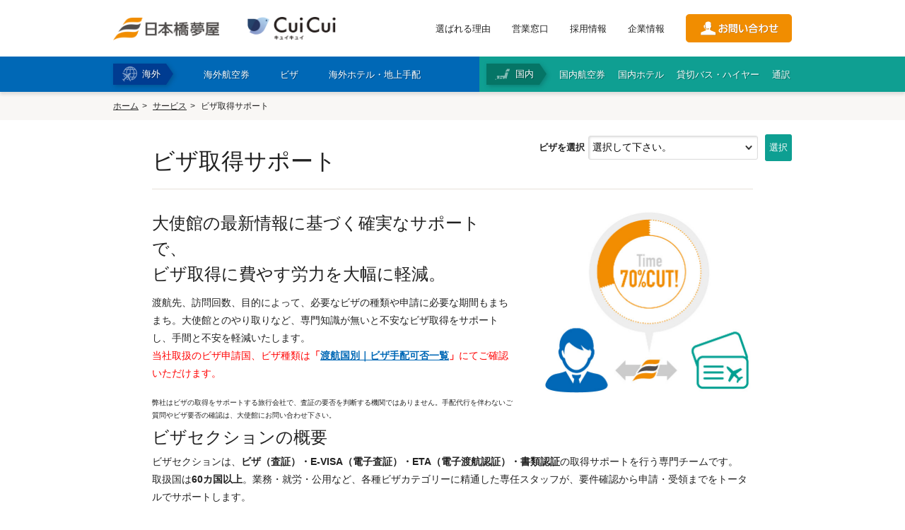

--- FILE ---
content_type: text/html
request_url: https://www.tokutenryoko.com/service/visa/
body_size: 17925
content:
  <!DOCTYPE html>
<!--[if lt IE 7 ]> <html lang="ja" class="ie6 ielt8"> <![endif]-->
<!--[if IE 7 ]>    <html lang="ja" class="ie7 ielt8"> <![endif]-->
<!--[if IE 8 ]>    <html lang="ja" class="ie8"> <![endif]-->
<!--[if (gte IE 9)|!(IE)]><!-->
<html lang="ja">
<!--<![endif]-->

<head>
  <meta charset="UTF-8">

<head>
  <!-- ここにGTMのheadタグ用スクリプトを貼り付け -->
  <script>
    (function(w,d,s,l,i){w[l]=w[l]||[];w[l].push({'gtm.start':
    new Date().getTime(),event:'gtm.js'});var f=d.getElementsByTagName(s)[0],
    j=d.createElement(s),dl=l!='dataLayer'?'&l='+l:'';j.async=true;j.src=
    'https://www.googletagmanager.com/gtm.js?id='+i+dl;f.parentNode.insertBefore(j,f);
    })(window,document,'script','dataLayer','GTM-5HX9V2L');
  </script>




  <meta name="viewport" content="width=1024">  <meta http-equiv="X-UA-Compatible" content="IE=edge">
  <meta name="description" content="株式会社日本橋夢屋のビザ取得サポートをご紹介しているページです。大使館の最新情報と60ヶ国以上の申請実績を基に、確実・迅速なビザ取得サービスを提供しています。">
  <meta name="keywords" content="海外出張,業務渡航,ビザ取得,海外航空券,海外ホテル予約, ビジネストラベル,旅行会社,ビザコンサルティング">
  <meta name="format-detection" content="telephone=no">

  <!--Facebook -->
      <meta property="og:type" content="article">
    <meta property="og:title" content="ビザの種類と取得方法 | 日本橋夢屋">
  <meta property="og:url" content="https://www.tokutenryoko.com/service/visa/">
  <meta property="og:image" content="https://www.tokutenryoko.com/common/img/thumb_fb.jpg">
  <meta property="og:description" content="株式会社日本橋夢屋のビザ取得サポートをご紹介しているページです。大使館の最新情報と60ヶ国以上の申請実績を基に、確実・迅速なビザ取得サービスを提供しています。">
  <meta property="og:site_name" content="株式会社日本橋夢屋">
  <!--end -->

  <title>
    ビザの種類と取得方法 | 日本橋夢屋  </title>
  <link href="/common/css/common.css" rel="stylesheet" media="all">
  <link href="/common/css/style.css" rel="stylesheet" media="all">
  <link href="/news/css/style.css" rel="stylesheet" media="all"><link href="/service/css/style.css" rel="stylesheet" media="all">  <script src="//ajax.googleapis.com/ajax/libs/jquery/1.8.3/jquery.min.js"></script>
  <!--<script src="/common/js/lib/jquery.neumenu.js"></script>-->
  <script src="/common/js/app.js"></script>
  <!--[if lt IE 9]><script src="/common/js/lib/html5shiv-printshiv.js"></script><![endif]-->
  <script src="/common/js/lib/jquery.neumenu.js"></script>
  <script type="text/javascript" src="//webfont.fontplus.jp/accessor/script/fontplus.js?AoLijhqMriI%3D&aa=1" charset="utf-8"></script>
  <link rel="shortcut icon" href="/common/img/favicon.ico">

<!-- Google Analytics -->
  <script>
    (function(i, s, o, g, r, a, m) {
      i['GoogleAnalyticsObject'] = r;
      i[r] = i[r] || function() {
        (i[r].q = i[r].q || []).push(arguments)
      }, i[r].l = 1 * new Date();
      a = s.createElement(o),
        m = s.getElementsByTagName(o)[0];
      a.async = 1;
      a.src = g;
      m.parentNode.insertBefore(a, m)
    })(window, document, 'script', '//www.google-analytics.com/analytics.js', 'ga');

    ga('create', 'UA-38653308-1', 'auto', {
      'siteSpeedSampleRate': 10
    });
    ga('send', 'pageview');
  </script>
<!-- End Google Analytics -->

  <!-- Google tag (gtag.js) -->
<script async src="https://www.googletagmanager.com/gtag/js?id=G-PVF6MDQC64"></script>
<script>
  window.dataLayer = window.dataLayer || [];
  function gtag(){dataLayer.push(arguments);}
  gtag('js', new Date());

  gtag('config', 'G-PVF6MDQC64');
</script>

  <script type="text/javascript">
    if (document.referrer.match(/google\.(com|co\.jp)/gi) && document.referrer.match(/cd/gi)) {
      var myString = document.referrer;
      var r = myString.match(/cd=(.*?)&/);
      var rank = parseInt(r[1]);
      var kw = myString.match(/q=(.*?)&/);
      if (kw[1].length > 0) {
        var keyWord = decodeURI(kw[1]);
      } else {
        keyWord = "(not provided)";
      }

      var p = document.location.pathname;
      ga('send', 'event', 'RankTracker', keyWord, p, rank, true);
    }
  </script>
</head>

<body id="visa">

<!-- Google Tag Manager (noscript) -->
<noscript>
  <iframe src="https://www.googletagmanager.com/ns.html?id=GTM-5HX9V2L"
  height="0" width="0" style="display:none;visibility:hidden"></iframe>
</noscript>
<!-- End Google Tag Manager (noscript) -->


  <div id="fb-root"></div>
  <script>
    (function(d, s, id) {
      var js, fjs = d.getElementsByTagName(s)[0];
      if (d.getElementById(id)) return;
      js = d.createElement(s);
      js.id = id;
      js.async = true;
      js.src = "//connect.facebook.net/ja_JP/sdk.js#xfbml=1&version=v2.3";
      fjs.parentNode.insertBefore(js, fjs);
    }(document, 'script', 'facebook-jssdk'));
  </script>

  
  <header class="head">
    <div class="head__cont">
      <div class="head__contInner">
        <div class="head__logoWrap">
          <h1 class="head__logo"><a href="/"><img src="/common/img/logo.png" alt="" width="150"></a></h1>
          <p class="head__logo"><a href="https://www.nyytour.com/" target="_blank"><img src="/common/img/cui_cui_logo_270_70.png" alt="" width="125"></a></p>
        </div>
        <div class="head__linkWrap">
                      <ul class="head__utility">
              <li><a href="/reason/">選ばれる理由</a></li>
              <li><a href="/location/">営業窓口</a></li>
              <li><a href="/company/recruit/">採用情報</a></li>
              <li><a href="/company/">企業情報</a></li>
            </ul>
                    <p class="head__btnContact"><a href="/contact/"><img src="/common/img/btn_contact.png" alt="お問い合わせ" width="150"></a></p>
        </div>
        <div class="head__menuBtn">
          <span class="head__menuBtnBar"></span>
          <span class="head__menuBtnBar"></span>
          <span class="head__menuBtnBar"></span>
          <span class="head__menuBtnTxt -menu">MENU</span>
          <span class="head__menuBtnTxt -close">CLOSE</span>
        </div>
      </div>
    </div>
    <div class="head__menu">
      <div class="head__menuInner">
        <div class="head__menuCont -overseas">
          <h2 class="head__menuTtl">海外</h2>
          <ul class="head__menuNav">
            <li class="abroad"><a href="/service/airticket/"><span>海外航空券</span></a></li>
            <li class="abroad" id="btn-visa">
              <a href="/service/visa/"><span>ビザ</span></a>
              <div class="visa-select-list-wrap" id="navi-visa">
                <div class="visa-select-list">
                  <div class="fbox">
                    <div class="visa-select-box">
	<p class="visa-select-sttl">アジア</p>
	<ul>
		<li>■<a href="/service/visa/2">インド</a></li>
		<li>・<a href="/service/visa/3">業務・商用ビザ</a></li>
		<li>・<a href="/service/visa/133">長期就労ビザ</a></li>
		<li>・<a href="/service/visa/155">就労者家族ビザ</a></li>
    <li>・<a href="/service/visa/180">e-VISA（オンラインビザ）</a></li>
		<li>■<a href="/service/visa/4">インドネシア</a></li>
    <li>・<a href="/service/visa/73">e-VOA（到着時訪問ビザ）</a></li>
		<li>■<a href="/service/visa/71">韓国</a></li>
		<li>・<a href="/service/visa/141">短期訪問ビザ（C-3-1）</a></li>
		<li>・<a href="/service/visa/143">一般商用ビザ（C-3-4）</a></li>
		<li>・<a href="/service/visa/146">短期就業ビザ（C-4）</a></li>
		<li>・<a href="/service/visa/150">韓国語研修ビザ（D-4-1）</a></li>
		<li>・<a href="/service/visa/153">駐在ビザ（D-7）</a></li>
		<li>・<a href="/service/visa/171">企業投資ビザ（D-8）</a></li>
    <li>・<a href="/service/visa/185">同伴家族ビザ（F-3）</a></li>
    <li>・<a href="/service/visa/186">K-ETA（電子渡航認証）</a></li>
		<li>■<a href="/service/visa/6">カンボジア</a></li>
		<li>・<a href="/service/visa/156">業務・商用ビザ</a></li>
    <li>・<a href="/service/visa/181">e-VISA（オンラインビザ）</a></li>
		<li>■<a href="/service/visa/42">シンガポール</a></li>
		<li>・<a href="/service/visa/157">入国ビザ</a></li>
		<li>■<a href="/service/visa/8">スリランカ</a></li>
		<li>・<a href="/service/visa/136">訪問ビザ</a></li>
    <li>・<a href="/service/visa/184">ETA（電子渡航認証）</a></li>
		<li>■<a href="/service/visa/12">タイ</a></li>
		<li>・<a href="/service/visa/14">ビジネス訪問ビザ</a></li>
    <li>・<a href="/service/visa/74">就労ビザ</a></li>
    <li>・<a href="/service/visa/152">就労者家族ビザ</a></li>
    <li>・<a href="/service/visa/182">留学ビザ</a></li>
    <li>・<a href="/service/visa/183">DTVビザ</a></li>
		<li>■<a href="/service/visa/72">台湾</a></li>
		<li>・<a href="/service/visa/142">停留ビザ（業務）</a></li>
		<li>・<a href="/service/visa/151">居留ビザ（雇用・投資）</a></li>
		<li>■<a href="/service/visa/9">中国</a></li>
		<li>・<a href="/service/visa/10">交流・訪問・視察ビザ（F）</a></li>
		<li>・<a href="/service/visa/11">商業・貿易ビザ（M）</a></li>
		<li>・<a href="/service/visa/65">就労ビザ（Z）</a></li>
		<li>・<a href="/service/visa/131">随行家族ビザ（S1/S2）</a></li>
		<li>・<a href="/service/visa/148">長期留学ビザ（X1）</a></li>
		<li>・<a href="/service/visa/149">アポスティーユ（外務省証明）</a></li>
		<li>■<a href="/service/visa/48">ネパール</a></li>
    <li>・<a href="/service/visa/188">観光ビザ</a></li>
		<li>■<a href="/service/visa/15">パキスタン</a></li>
    <li>・<a href="/service/visa/187">e-VISA（オンラインビザ）</a></li>
		<li>■<a href="/service/visa/16">バングラデシュビザ</a></li>
    <li>■<a href="/service/visa/51">フィリピン</a></li>
		<li>・<a href="/service/visa/175">e-VISA（オンラインビザ）</a></li>
		<li>■<a href="/service/visa/88">ブルネイ</a></li>
		<li>■<a href="/service/visa/18">ベトナム</a></li>
		<li>・<a href="/service/visa/145">企業訪問・業務ビザ（DN）</a></li>
		<li>・<a href="/service/visa/147">就労ビザ（LD）</a></li>
    <li>・<a href="/service/visa/160">家族帯同ビザ（TT）</a></li>
    <li>・<a href="/service/visa/170">e-VISA（オンラインビザ）</a></li>
    <li>・<a href="/service/visa/179">書類認証（大使館証明）</a></li>
		<li>■<a href="/service/visa/86">香港</a></li>
		<li>■<a href="/service/visa/56">マレーシア</a></li>
		<li>・<a href="/service/visa/132">e-VISA（オンラインビザ）</a></li>
		<li>・<a href="/service/visa/19">ミャンマービザ（大使館）</a></li>
		<li>・<a href="/service/visa/135">ミャンマー eVISA</a></li>
    <li>■<a href="/service/visa/174">モルディブビザ</a></li>
		<li>■<a href="/service/visa/57">モンゴルビザ</a></li>
		<li>■<a href="/service/visa/59">ラオス</a></li>
	</ul>
</div>

<div class="visa-select-box">
	<p class="visa-select-sttl">中東</p>
	<ul>
		<li>・<a href="/service/visa/21">アラブ首長国連邦ビザ</a></li>
		<li>・<a href="/service/visa/82">イエメンビザ</a></li>
		<li>・<a href="/service/visa/24">イスラエルビザ</a></li>
		<li>・<a href="/service/visa/25">イラクビザ</a></li>
		<li>・<a href="/service/visa/26">イランビザ</a></li>
		<li>・<a href="/service/visa/29">オマーンビザ</a></li>
		<li>・<a href="/service/visa/31">カタールビザ</a></li>
		<li>・<a href="/service/visa/36">クウェートビザ</a></li>
		<li>・<a href="/service/visa/7">サウジアラビアビザ</a></li>
		<li>・<a href="/service/visa/79">トルコビザ</a></li>
		<li>・<a href="/service/visa/50">バーレーンビザ</a></li>
		<li>・<a href="/service/visa/58">ヨルダンビザ</a></li>
		<li>・<a href="/service/visa/63">レバノンビザ</a></li>
	</ul>
  <p class="visa-select-sttl subnav-europe">欧州</p>
  <ul>
    <li>・<a href="/service/visa/110">アイスランドビザ</a></li>
    <li>・<a href="/service/visa/169">アイルランドビザ</a></li>
    <li>・<a href="/service/visa/164">アゼルバイジャンビザ</a></li>
    <li>・<a href="/service/visa/165">アルメニアビザ</a></li>
    <li>・<a href="/service/visa/107">イタリアビザ</a></li>
    <li>・<a href="/service/visa/102">ウクライナビザ</a></li>
    <li>・<a href="/service/visa/27">ウズベキスタンビザ</a></li>
    <li>■<a href="/service/visa/104">英国 ETA/ビザ情報</a></li>
    <li>・<a href="/service/visa/177">英国 ETA申請</a></li>
    <li>・<a href="/service/visa/109">エストニアビザ</a></li>
    <li>・<a href="/service/visa/111">オランダビザ</a></li>
    <li>・<a href="/service/visa/67">オーストリアビザ</a></li>
    <li>・<a href="/service/visa/30">カザフスタンビザ</a></li>
    <li>・<a href="/service/visa/112">ギリシャビザ</a></li>
    <li>・<a href="/service/visa/89">キルギスビザ</a></li>
    <li>・<a href="/service/visa/105">クロアチアビザ</a></li>
    <li>・<a href="/service/visa/130">ジョージアビザ</a></li>
    <li>・<a href="/service/visa/113">スイスビザ</a></li>
    <li>・<a href="/service/visa/114">スウェーデンビザ</a></li>
    <li>・<a href="/service/visa/115">スペインビザ</a></li>
    <li>・<a href="/service/visa/116">スロバキアビザ</a></li>
    <li>・<a href="/service/visa/117">スロベニアビザ</a></li>
    <li>・<a href="/service/visa/172">セルビアビザ</a></li>
    <li>・<a href="/service/visa/75">タジキスタンビザ</a></li>
    <li>・<a href="/service/visa/46">チェコビザ</a></li>
    <li>・<a href="/service/visa/118">デンマークビザ</a></li>
    <li>・<a href="/service/visa/119">ドイツビザ</a></li>
    <li>・<a href="/service/visa/77">トルクメニスタンビザ</a></li>
    <li>・<a href="/service/visa/120">ノルウェービザ</a></li>
    <li>・<a href="/service/visa/121">ハンガリービザ</a></li>
    <li>・<a href="/service/visa/122">フィンランドビザ</a></li>
    <li>・<a href="/service/visa/106">フランスビザ</a></li>
    <li>・<a href="/service/visa/168">ブルガリアビザ</a></li>
    <li>・<a href="/service/visa/53">ベラルーシビザ</a></li>
    <li>・<a href="/service/visa/124">ベルギービザ</a></li>
    <li>・<a href="/service/visa/125">ポルトガルビザ</a></li>
    <li>・<a href="/service/visa/68">ポーランド</a></li>
    <li>・<a href="/service/visa/127">マルタビザ</a></li>
    <li>・<a href="/service/visa/60">ラトビアビザ</a></li>
    <li>・<a href="/service/visa/61">リトアニアビザ</a></li>
    <li>・<a href="/service/visa/128">リヒテンシュタインビザ</a></li>
    <li>・<a href="/service/visa/129">ルクセンブルクビザ</a></li>
    <li>・<a href="/service/visa/176">ルーマニアビザ</a></li>
    <li>・<a href="/service/visa/20">ロシアビザ</a></li>
  </ul>
</div>

<div class="subnav-colwrap fbox">
  <div class="visa-select-box col2-list">
    <p class="visa-select-sttl">アフリカ</p>
    <ul class="subnav-colwrap-collist">
      <li>・<a href="/service/visa/22">アルジェリアビザ</a></li>
      <li>・<a href="/service/visa/23">アンゴラビザ</a></li>
      <li>・<a href="/service/visa/35">ウガンダビザ</a></li>
      <li>・<a href="/service/visa/28">エジプトビザ</a></li>
      <li>・<a href="/service/visa/37">エチオピアビザ</a></li>
      <li>・<a href="/service/visa/163">エリトリアビザ</a></li>
      <li>・<a href="/service/visa/32">ガボンビザ</a></li>
      <li>・<a href="/service/visa/99">カメルーンビザ</a></li>
      <li>・<a href="/service/visa/33">ガーナビザ</a></li>
      <li>・<a href="/service/visa/139">ギニアビザ</a></li>
      <li>・<a href="/service/visa/39">ケニアビザ（大使館）</a></li>
      <li>・<a href="/service/visa/137">ケニア（eVISA）</a></li>
      <li>・<a href="/service/visa/40">コモロビザ</a></li>
      <li>・<a href="/service/visa/41">コンゴ共和国ビザ</a></li>
      <li>・<a href="/service/visa/66">コンゴ民主共和国ビザ</a></li>
      <li>・<a href="/service/visa/97">コートジボワールビザ</a></li>
      <li>・<a href="/service/visa/70">ザンビアビザ</a></li>
      <li>・<a href="/service/visa/101">ジブチビザ</a></li>
      <li>・<a href="/service/visa/43">ジンバブエビザ</a></li>
      <li>・<a href="/service/visa/44">スーダンビザ</a></li>
      <li>・<a href="/service/visa/64">セネガルビザ</a></li>
      <li>・<a href="/service/visa/45">タンザニアビザ</a></li>
      <li>・<a href="/service/visa/90">チュニジアビザ</a></li>
      <li>・<a href="/service/visa/138">トーゴビザ</a></li>
      <li>・<a href="/service/visa/47">ナイジェリアビザ</a></li>
      <li>・<a href="/service/visa/103">ナミビアビザ</a></li>
      <li>・<a href="/service/visa/158">ニジェールビザ</a></li>
      <li>・<a href="/service/visa/52">ブルキナファソビザ</a></li>
      <li>・<a href="/service/visa/69">ベナンビザ</a></li>
      <li>・<a href="/service/visa/159">ボツワナビザ</a></li>
      <li>・<a href="/service/visa/55">マダガスカルビザ</a></li>
      <li>・<a href="/service/visa/84">マラウイビザ</a></li>
      <li>・<a href="/service/visa/161">マリビザ</a></li>
      <li>・<a href="/service/visa/162">南アフリカビザ</a></li>
      <li>・<a href="/service/visa/34">モザンビークビザ</a></li>
      <li>・<a href="/service/visa/100">モロッコビザ</a></li>
      <li>・<a href="/service/visa/76">モーリタニアビザ</a></li>
      <li>・<a href="/service/visa/62">ルワンダビザ</a></li>
    </ul>
  </div>

  <div class="subnav-colwrap-sub fbox mt15">

    <div class="visa-select-box">
      <p class="visa-select-sttl">北中米・カリブ</p>
      <ul>
        <li>■<a href="/service/visa/167">アメリカ ESTA/ビザ情報</a></li>
        <li>・<a href="/service/visa/1">アメリカ ESTA（電子渡航認証）</a></li>
        <li>・<a href="/service/visa/166">アメリカビザ</a></li>
        <li>・<a href="/service/visa/85">カナダビザ・ETA</a></li>
        <li>・<a href="/service/visa/38">キューバビザ</a></li>
        <li>・<a href="/service/visa/94">ジャマイカビザ</a></li>
        <li>・<a href="/service/visa/95">ニカラグアビザ</a></li>
        <li>・<a href="/service/visa/87">パナマビザ</a></li>
        <li>・<a href="/service/visa/80">コスタリカビザ</a></li>
        <li>・<a href="/service/visa/81">メキシコビザ</a></li>
      </ul>

      <p class="visa-select-sttl mt15">大洋州</p>
      <ul>
        <li>・<a href="/service/visa/5">オーストラリアビザ（ETAS）</a></li>
        <li>・<a href="/service/visa/49">パプアニューギニアビザ</a></li>
      </ul>
    </div>


    <div class="visa-select-box last">
      <p class="visa-select-sttl">南米</p>
      <ul>
        <li>・<a href="/service/visa/96">アルゼンチンビザ</a></li>
        <li>・<a href="/service/visa/98">ウルグアイビザ</a></li>
        <li>・<a href="/service/visa/108">エクアドルビザ</a></li>
        <li>・<a href="/service/visa/126">チリビザ</a></li>
        <li>・<a href="/service/visa/17">ブラジルビザ（東京）</a></li>
        <li>・<a href="/service/visa/78">ブラジルビザ（名古屋）</a></li>
        <li>・<a href="/service/visa/134">ブラジル（e-VISA）</a></li>
        <li>・<a href="/service/visa/83">ペルービザ</a></li>
        <li>・<a href="/service/visa/54">ボリビアビザ</a></li>
      </ul>

      <p class="visa-select-sttl mt15">その他</p>
      <ul>
        <li>■<a href="/service/visa/173">APECビジネストラベルカード</a></li>
      </ul>
    </div>
  
  </div>

</div>                  </div>
                  <ul class="dropdown-btn fbox">
                    <li class="btn-fl"><a href="/service/visa/">ビザトップ</a></li>
                    <li class="btn-fr"><a href="/service/visa/list/">ビザ要否一覧</a></li>
                  </ul>
                </div>
              </div>
            </li>
            <li class="abroad"><a href="/service/hotel/"><span>海外ホテル・地上手配</span></a></li>
                      </ul>
        </div>
        <div class="head__menuCont -domestic">
          <h2 class="head__menuTtl">国内</h2>
          <ul class="head__menuNav">
            <li><a href="/service/domestic/airticket/"><span>国内航空券</span></a></li>
            <li><a href="/service/domestic/hotel/"><span>国内ホテル</span></a></li>
            <li><a href="/service/domestic/bus/"><span>貸切バス・ハイヤー</span></a></li>
            <li><a href="/service/domestic/interpretation/"><span>通訳</span></a></li>
          </ul>
        </div>
      </div>
    </div>
    <div class="head__menuCont sp-item">
      		<div class="naviBlock">
			<div class="naviBlock__cont -overseas">
				<h3 class="naviBlock__ttl"><span>海外手配</span></h3>
				<ul class="naviBlock__list">
					<li><a href="/service/airticket/">海外航空券<br class="sp-item"><span>（日本発・海外発・世界一周）</spa></a></li>
					<li><a href="/service/visa/">商用・就労ビザ</a></li>
					<li><a href="/service/hotel/">ホテル・専用車・<br class="sp-item">通訳・ガイド</a></li>
										<li><a href="/service/option/">保険・Wi-Fiレンタル</a></li>
					<li class="w100"><a href="/service/" class="-index">海外手配トップ</a></li>
				</ul>
			</div>
			<div class="naviBlock__cont -domestic">
				<h3 class="naviBlock__ttl"><span>国内手配</span></h3>
				<ul class="naviBlock__list">
					<li><a href="/service/domestic/airticket/">航空券</a></li>
					<li><a href="/service/domestic/hotel/">ホテル・会議室</a></li>
					<li><a href="/service/domestic/bus/">貸切バス・ハイヤー</a></li>
					<li><a href="/service/domestic/interpretation/">通訳・ガイド</a></li>
					<li><a href="/service/domestic/trip/">視察旅行・研修旅行</a></li>
					<li><a href="/service/domestic/" class="-index">国内手配トップ</a></li>
				</ul>
			</div>
		</div>

      <div class="naviBlock__cont -utility">
        <ul class="naviBlock__list">
          <li><a href="/reason/">選ばれる理由</a></li>
          <li><a href="/location/">営業窓口</a></li>
          <li><a href="/company/recruit/">採用情報</a></li>
          <li><a href="/company/">企業情報</a></li>
        </ul>
      </div>

      <div class="head__menuContContactBtn"><a href="/contact/"><span>お問合わせ</span></a>
      </div>


    </div>
  </header>

  <div id="contents-wrap">

<div id="topicpath-wrap">
  <ul id="topicpath">
    <li><a href="/">ホーム</a></li>
    <li><a href="/service/">サービス</a></li>
    <li><strong>ビザ取得サポート</strong></li>
  </ul>
  <!--//#topicpath-wrap --></div>
<div id="service-info">
  <div id="nav-wrap">
    <div class="inner-cont"> 
      <!--<ul>
			<li><a href="/service/visa/"><span>ビザトップ</span></a></li>
			<li><a href="/service/visa/sample/"><span>ビザ要否一覧</span></a></li>
			<li><a href="/service/visa/sample/"><span>お引き受け条件書</span></a></li>
		</ul>-->
      <div class="nav-search-box">
        <form method="post" id="visa-select-form">
          <p>ビザを選択</p>
          <select name="data[passage_country]" id="visa-select" class="custom-field parts-select select-country">
            <option value="">選択して下さい。</option>
                        <optgroup label="◆　アジア　◆">
                        <option value="2">インドビザ［申請サポート］</option>
                        <option value="3">インド｜業務・商用ビザ</option>
                        <option value="133">インド｜長期就労ビザ</option>
                        <option value="155">インド｜就労者家族ビザ</option>
                        <option value="180">インド｜e-VISA（オンラインビザ）</option>
                        <option value="4">インドネシアビザ［申請サポート］</option>
                        <option value="73">インドネシア｜e-VOA（到着時訪問ビザ）</option>
                        <option value="71">韓国ビザ［申請サポート］</option>
                        <option value="141">韓国｜短期訪問ビザ（C-3-1）</option>
                        <option value="143">韓国｜一般商用ビザ（C-3-4）</option>
                        <option value="146">韓国｜短期就業ビザ（C-4）</option>
                        <option value="150">韓国｜韓国語研修ビザ（D-4-1）</option>
                        <option value="153">韓国｜駐在ビザ（D-7）</option>
                        <option value="171">韓国｜企業投資ビザ（D-8）</option>
                        <option value="185">韓国｜同伴家族ビザ（F-3）</option>
                        <option value="186">韓国｜K-ETA（電子渡航認証）</option>
                        <option value="6">カンボジアビザ［申請サポート］</option>
                        <option value="156">カンボジア｜業務・商用ビザ</option>
                        <option value="181">カンボジア｜e-VISA（オンラインビザ）</option>
                        <option value="42">シンガポールビザ［申請サポート］</option>
                        <option value="157">シンガポール｜入国ビザ</option>
                        <option value="8">スリランカビザ［申請サポート］</option>
                        <option value="136">スリランカ｜訪問ビザ</option>
                        <option value="184">スリランカ｜ETA（電子渡航認証）</option>
                        <option value="12">タイビザ［申請サポート］</option>
                        <option value="14">タイ｜ビジネス訪問ビザ</option>
                        <option value="74">タイ｜就労ビザ</option>
                        <option value="152">タイ｜就労者家族ビザ</option>
                        <option value="182">タイ｜留学ビザ</option>
                        <option value="183">タイ｜DTVビザ</option>
                        <option value="72">台湾ビザ［申請サポート］</option>
                        <option value="142">台湾｜停留ビザ（業務）</option>
                        <option value="151">台湾｜居留ビザ（雇用・投資）</option>
                        <option value="9">中国ビザ［申請サポート］</option>
                        <option value="10">中国｜交流・訪問・視察ビザ（F）</option>
                        <option value="11">中国｜商業・貿易ビザ（M）</option>
                        <option value="65">中国｜就労ビザ（Z）</option>
                        <option value="131">中国｜随行家族ビザ（S1/S2）</option>
                        <option value="148">中国｜長期留学ビザ（X1）</option>
                        <option value="149">中国｜アポスティーユ（外務省証明）</option>
                        <option value="48">ネパールビザ［申請サポート］</option>
                        <option value="188">ネパール｜観光ビザ</option>
                        <option value="15">パキスタンビザ［申請サポート］</option>
                        <option value="187">パキスタン｜e-VISA（オンラインビザ）</option>
                        <option value="16">バングラデシュビザ・大使館申請</option>
                        <option value="51">フィリピンビザ［申請サポート］</option>
                        <option value="175">フィリピン｜e-VISA（オンラインビザ）</option>
                        <option value="88">ブルネイビザ</option>
                        <option value="18">ベトナムビザ［申請サポート］</option>
                        <option value="145">ベトナム｜企業訪問・業務ビザ（DN）</option>
                        <option value="147">ベトナム｜就労ビザ（LD）</option>
                        <option value="160">ベトナム｜家族帯同ビザ（TT）</option>
                        <option value="170">ベトナム｜e-VISA（オンラインビザ）</option>
                        <option value="179">ベトナム｜書類認証（大使館証明）</option>
                        <option value="86">香港ビザ［申請サポート］</option>
                        <option value="56">マレーシアビザ［申請サポート］</option>
                        <option value="132">マレーシア｜e-VISA（オンラインビザ）</option>
                        <option value="19">ミャンマービザ・大使館申請</option>
                        <option value="135">ミャンマービザ・eVISA</option>
                        <option value="174">モルディブ｜ビザ申請</option>
                        <option value="57">モンゴルビザ・大使館申請</option>
                        <option value="59">ラオスビザ</option>
                        <optgroup label="◆　中東　◆">
                        <option value="21">アラブ首長国連邦ビザ・大使館申請</option>
                        <option value="82">イエメンビザ・大使館申請</option>
                        <option value="24">イスラエル｜ビザ情報</option>
                        <option value="25">イラクビザ・大使館申請</option>
                        <option value="26">イランビザ・大使館申請</option>
                        <option value="29">オマーンビザ・大使館申請</option>
                        <option value="31">カタールビザ・大使館申請</option>
                        <option value="36">クウェートビザ・大使館申請</option>
                        <option value="7">サウジアラビアビザ・大使館申請</option>
                        <option value="79">トルコビザ・大使館申請</option>
                        <option value="50">バーレーンビザ・大使館申請</option>
                        <option value="58">ヨルダンビザ・大使館申請</option>
                        <option value="63">レバノンビザ・大使館申請</option>
                        <optgroup label="◆　アフリカ　◆">
                        <option value="22">アルジェリアビザ・大使館申請</option>
                        <option value="23">アンゴラビザ・大使館申請</option>
                        <option value="35">ウガンダビザ・大使館申請</option>
                        <option value="28">エジプトビザ・大使館申請</option>
                        <option value="37">エチオピアビザ・大使館申請</option>
                        <option value="163">エリトリアビザ・大使館申請</option>
                        <option value="32">ガボンビザ・大使館申請</option>
                        <option value="99">カメルーンビザ・大使館申請</option>
                        <option value="33">ガーナビザ・大使館申請</option>
                        <option value="139">ギニアビザ・大使館申請</option>
                        <option value="39">ケニアビザ・大使館申請</option>
                        <option value="137">ケニアビザ・eTA</option>
                        <option value="40">コモロビザ・大使館申請</option>
                        <option value="41">コンゴ共和国ビザ・大使館申請</option>
                        <option value="66">コンゴ民主共和国ビザ・大使館申請</option>
                        <option value="97">コートジボワールビザ・大使館申請</option>
                        <option value="70">ザンビアビザ・大使館申請</option>
                        <option value="101">ジブチビザ・大使館申請</option>
                        <option value="43">ジンバブエビザ・大使館申請</option>
                        <option value="44">スーダンビザ・大使館申請</option>
                        <option value="64">セネガルビザ・大使館申請</option>
                        <option value="45">タンザニアビザ・大使館申請</option>
                        <option value="90">チュニジアビザ・大使館申請</option>
                        <option value="138">トーゴビザ・大使館申請</option>
                        <option value="47">ナイジェリアビザ・大使館申請</option>
                        <option value="103">ナミビアビザ・大使館申請</option>
                        <option value="158">ニジェールビザ・名誉領事館申請</option>
                        <option value="52">ブルキナファソビザ・大使館申請</option>
                        <option value="69">ベナンビザ・大使館申請</option>
                        <option value="159">ボツワナビザ・大使館申請</option>
                        <option value="55">マダガスカルビザ・大使館申請</option>
                        <option value="84">マラウイビザ・大使館申請</option>
                        <option value="161">マリビザ・大使館申請</option>
                        <option value="162">南アフリカビザ・大使館申請</option>
                        <option value="34">モザンビークビザ・大使館申請</option>
                        <option value="100">モロッコビザ・大使館申請</option>
                        <option value="76">モーリタニアビザ・大使館申請</option>
                        <option value="62">ルワンダビザ・大使館申請</option>
                        <optgroup label="◆　欧州　◆">
                        <option value="110">アイスランドビザ・大使館申請</option>
                        <option value="169">アイルランドビザ申請</option>
                        <option value="164">アゼルバイジャンビザ・大使館申請</option>
                        <option value="165">アルメニアビザ・大使館申請</option>
                        <option value="107">イタリアビザ・大使館申請</option>
                        <option value="104">イギリス（英国）｜ETA/ビザ情報</option>
                        <option value="177">イギリス（英国）｜ETA（電子渡航認証）申請</option>
                        <option value="102">ウクライナビザ・大使館申請</option>
                        <option value="27">ウズベキスタンビザ・大使館申請</option>
                        <option value="109">エストニアビザ・大使館申請</option>
                        <option value="111">オランダビザ・大使館申請</option>
                        <option value="67">オーストリアビザ・大使館申請</option>
                        <option value="30">カザフスタンビザ・大使館申請</option>
                        <option value="112">ギリシャビザ・大使館申請</option>
                        <option value="89">キルギスビザ・大使館申請</option>
                        <option value="105">クロアチアビザ・大使館申請</option>
                        <option value="130">ジョージアビザ・大使館申請</option>
                        <option value="113">スイスビザ・大使館申請</option>
                        <option value="114">スウェーデンビザ・大使館申請</option>
                        <option value="115">スペインビザ・大使館申請</option>
                        <option value="116">スロバキアビザ・大使館申請</option>
                        <option value="117">スロベニアビザ・大使館申請</option>
                        <option value="172">セルビアビザ・大使館申請</option>
                        <option value="75">タジキスタンビザ・大使館申請</option>
                        <option value="46">チェコビザ・大使館申請</option>
                        <option value="118">デンマークビザ・大使館申請</option>
                        <option value="119">ドイツビザ・大使館申請</option>
                        <option value="77">トルクメニスタンビザ・大使館申請</option>
                        <option value="120">ノルウェービザ・大使館申請</option>
                        <option value="121">ハンガリービザ・大使館申請</option>
                        <option value="122">フィンランドビザ・大使館申請</option>
                        <option value="106">フランスビザ・大使館申請</option>
                        <option value="168">ブルガリアビザ・大使館申請</option>
                        <option value="53">ベラルーシビザ・大使館申請</option>
                        <option value="124">ベルギービザ・大使館申請</option>
                        <option value="125">ポルトガルビザ・大使館申請</option>
                        <option value="68">ポーランドビザ・大使館申請</option>
                        <option value="127">マルタビザ・大使館申請</option>
                        <option value="60">ラトビアビザ・大使館申請</option>
                        <option value="61">リトアニアビザ・大使館申請</option>
                        <option value="128">リヒテンシュタインビザ・大使館申請</option>
                        <option value="129">ルクセンブルクビザ・大使館申請</option>
                        <option value="176">ルーマニアビザ・大使館申請</option>
                        <option value="20">ロシアビザ・大使館申請</option>
                        <optgroup label="◆　北中米・カリブ　◆">
                        <option value="1">アメリカ（米国）｜ESTA（電子渡航認証）申請</option>
                        <option value="166">アメリカ（米国）｜ビザ申請（東京・大阪）</option>
                        <option value="167">アメリカ（米国）｜ESTA/ビザ情報</option>
                        <option value="85">カナダ｜eTA（電子渡航認証）申請</option>
                        <option value="38">キューバビザ、ツーリストカード・大使館申請</option>
                        <option value="94">ジャマイカビザ・大使館申請</option>
                        <option value="95">ニカラグアビザ・大使館申請</option>
                        <option value="87">パナマビザ・大使館申請</option>
                        <option value="81">メキシコビザ・大使館申請</option>
                        <optgroup label="◆　南米　◆">
                        <option value="96">アルゼンチンビザ・大使館申請</option>
                        <option value="98">ウルグアイビザ・大使館申請</option>
                        <option value="108">エクアドルビザ・大使館申請</option>
                        <option value="126">チリビザ・大使館申請</option>
                        <option value="17">ブラジルビザ・東京申請</option>
                        <option value="78">ブラジルビザ・名古屋領事館申請</option>
                        <option value="134">ブラジルビザ・e-VISA</option>
                        <option value="83">ペルービザ・大使館申請</option>
                        <option value="54">ボリビアビザ・大使館申請</option>
                        <optgroup label="◆　大洋州　◆">
                        <option value="5">オーストラリア｜ビザ・ETAS情報</option>
                        <option value="49">パプアニューギニアビザ・大使館申請</option>
                        <optgroup label="◆　その他　◆">
                        <option value="173">APECビジネストラベルカード［申請サポート］</option>
                      </select>
          <input name="passage_submit" type="submit" value="選択" class="custom-field parts-submit submit-srch">
        </form>
      </div>
    </div>
    
    <!--//#nav-wrap --></div>
  <div id="contents" class="full">
    <article class="main">
      <section class="w850">
        <article>
          <header class="news-entry-head">
            <h1 class="article-ttl">ビザ取得サポート</h1>
          </header>
          <div class="fbox" id="mainbox">
            <div class="fr">
              <p><img src="img/img01.jpg" alt="所要時間70％カット！"></p>
            </div>
            <div class="fl">
              <h2>大使館の最新情報に基づく確実なサポートで、<span class="pc-block">ビザ取得に費やす労力を大幅に軽減。</span></h2>
              <p>渡航先、訪問回数、目的によって、必要なビザの種類や申請に必要な期間もまちまち。大使館とのやり取りなど、専門知識が無いと不安なビザ取得をサポートし、手間と不安を軽減いたします。</p>
              <p><span style="color:#FF0000;">当社取扱のビザ申請国、ビザ種類は<strong>「<a href="/news/info/16541">渡航国別｜ビザ手配可否一覧</a>」</strong>にてご確認いただけます。</span></p>
              <p class="mt20 text10 red">弊社はビザの取得をサポートする旅行会社で、査証の要否を判断する機関ではありません。手配代行を伴わないご質問やビザ要否の確認は、大使館にお問い合わせ下さい。</p>
              <!--<p class="tel"><a href="tel:0367317490" class="tel-link"><img src="img/tel.gif"></a></p>-->
              
              <!-- <p class="tel"> <span class="tel-link navi"><img src="img/tel_navi.gif" alt="0570072888"></span> <span class="tel-link"><img src="img/tel.gif" alt="0367317490"></span> </p> -->
            </div>
          </div>
        </article>

<!-- ===== ビザセクション：事業案内 追記ブロック（START） ===== -->
<section class="w850" id="visasection-overview">
  <article class="fbox">
    <h2>ビザセクションの概要</h2>
    <p>
      ビザセクションは、<strong>ビザ（査証）・E-VISA（電子査証）・ETA（電子渡航認証）・書類認証</strong>の取得サポートを行う専門チームです。<br>
      取扱国は<strong>60カ国以上</strong>。業務・就労・公用など、各種ビザカテゴリーに精通した専任スタッフが、要件確認から申請・受領までをトータルでサポートします。
    </p>
<p class="mt10">
  取扱可否・必要書類は各国情勢により随時変更されます。最新情報は必ず事前にご確認ください。
</p>
  </article>

  <article class="fbox mt30" id="visasection-targets">
    <h3>主な取引先・対象</h3>
    <ul>
      <li>企業・団体</li>
      <li>官公庁</li>
      <li>教育機関</li>
      <li>旅行会社</li>
    </ul>
  </article>

  <article class="fbox mt30" id="visasection-menu">
    <h3>提供メニュー</h3>
    <ul>
      <li>各国の業務・就労・公用ビザ申請サポート（要件確認／必要書類案内／申請手続き支援）</li>
      <li>E-VISA／ETA 申請代行・事前エラーチェック</li>
      <li>書類の外務省証明／大使館認証（アポスティーユ・領事認証）手配</li>
      <li>緊急案件・タイトスケジュールのご相談（各公館規定に準拠）</li>
    </ul>
    <p class="mt10 text10">※国・ビザ種別・情勢により、取扱可否や所要日数が異なります。</p>
  </article>

<article class="fbox mt30" id="visasection-hours">
  <h3>営業時間</h3>
  <p>平日 <time datetime="09:00">09:00</time>〜<time datetime="18:00">18:00</time> ／ <span>土・日・祝 休業</span></p>
  <p class="mt10 text10">
    ビザセクションでのご相談・お申し込み受付は、上記営業時間内のみとなります。
  </p>
</article>

  <article class="fbox mt30" id="visasection-bases">
    <h3>担当拠点</h3>
    <p>
      <a href="/location/tokyo/">東京本社</a>／
      <a href="/location/osaka/">関西営業所</a>
    </p>
  </article>

  <article class="fbox mt30" id="visasection-contacts">
    <h3>連絡先</h3>
    <dl class="office-facts">
      <div class="row">
        <dt>メール</dt>
        <dd><a href="mailto:visa@tokutenryoko.com">visa@tokutenryoko.com</a></dd>
      </div>
      <div class="row">
        <dt>TEL</dt>
        <dd><a href="tel:05036600118">050-3660-0118</a></dd>
      </div>
    </dl>
    <p class="mt10">
      <a href="/service/visa/" class="link-arrow">ビザ情報トップ</a> ／
      <a href="/service/visa/list/" class="link-arrow">国・地域別の要否一覧</a>
    </p>
  </article>

  <article class="fbox mt30">
    <p class="text10">
      ※各公館の運用変更により、必要書類・審査日数・申請方法が予告なく変更となる場合があります。最新情報は必ずご確認ください。
    </p>
  </article>
</section>
<!-- ===== ビザセクション：事業案内 追記ブロック（END） ===== -->


      </section>
    </article>

    <article class="pattern">
      <section class="w850">
        <h2 class="flow1-sttl">こんな<span>課題</span>でお悩みではないですか？</h2>
        <div class="flow1-list fbox">
          <ul class="fl">
            <li>取得にかかる日数が分からなくて間に合うか不安。</li>
            <li>大使館へ何度も電話しているが繋がらない。</li>
            <li>申請と受領で大使館へ2往復している時間が無い。</li>
          </ul>
          <ul class="fr">
            <li>どのビザを申請すればいいのか分からない。</li>
            <li>外国籍の社員のビザ申請が複雑…</li>
            <li>取引のある旅行会社がビザ申請のみは依頼できない。</li>
          </ul>
        </div>
        <p class="flow-arrow">&nbsp;</p>
        <h2 class="flow2-sttl">日本橋夢屋のビザ取得サポートなら<span>解決</span></h2>
        <div class="flow-box fbox">
          <h3 class="flow-box-sttl"><span>1</span>確実</h3>
          <div class="flow-box-txt sp-br">
            <h4>大使館の最新情報と<span>約60カ国以上</span>の申請実績を基に、<br />
              確実にサポート</h4>
            <p>大使館と常時直接やり取りを行っているため、休館日や申請手続き等、日々最新情報を収集しております。また、約60カ国以上、種類は業務、就労、公用ビザなど、豊富な経験を積んだスペシャリストの専任チームがサービスを提供します。 <strong>「<a href="/news/info/16541">渡航国別｜ビザ手配可否一覧</a>」</strong></p>
          </div>
        </div>
        <div class="flow-box fbox">
          <h3 class="flow-box-sttl"><span>2</span>時間短縮</h3>
          <div class="flow-box-txt sp-br">
            <h4>申請にかかる<span>時間を大幅削減</span></h4>
            <p>モデルケース：インドビザ取得</p>
            <div class="fbox" id="time">
              <div class="fl">
                <h5>大使館へ直接申請した場合の作業時間</h5>
                <div class="list">
                  <div class="fbox">
                    <ul class="fl">
                      <li>情報収集・確認</li>
                      <li>申請書類の取り寄せ・作成等</li>
                      <li>大使館へ申請</li>
                      <li>大使館で受領</li>
                    </ul>
                    <ul class="fr">
                      <li>60分</li>
                      <li>120分</li>
                      <li>90分</li>
                      <li>60分</li>
                    </ul>
                  </div>
                  <hr>
                  <div class="fbox">
                    <ul class="fl">
                      <li>計</li>
                    </ul>
                    <ul class="fr">
                      <li>5時間30分</li>
                    </ul>
                  </div>
                </div>
                <!-- div.list --> 
              </div>
              <div class="fr">
                <h5>日本橋夢屋へ申請した場合の作業時間</h5>
                <div class="list">
                  <div class="fbox">
                    <ul class="fl">
                      <li>情報収集・確認</li>
                      <li>申請書類の取り寄せ・作成等</li>
                      <li>大使館へ申請</li>
                      <li>大使館で受領</li>
                    </ul>
                    <ul class="fr">
                      <li>20分</li>
                      <li>50分</li>
                      <li>20分</li>
                      <li>0分</li>
                    </ul>
                  </div>
                  <hr>
                  <div class="fbox">
                    <ul class="fl">
                      <li>計</li>
                    </ul>
                    <ul class="fr">
                      <li>1時間30分</li>
                    </ul>
                  </div>
                </div>
                <!-- div.list --> 
              </div>
            </div>
            <!-- div#time -->
            <p class="mt10 right">作業時間を<span>72%</span>削減</p>
          </div>
          <!-- div.flow-box-txt --> 
        </div>
        <div class="flow-box fbox">
          <h3 class="flow-box-sttl"><span>3</span>個人情報</h3>
          <div class="flow-box-txt sp-br">
            <h4>個人情報は厳重な<span>セキュリティ対策</span>のもと管理</h4>
            <p>個人情報の保護には厳重なセキュリティ対策をしており、安心してビザ取得のための情報をお預け下さい。個人情報の取扱いを適切に保護管理する体制等の整備していることを認定するプライバシーマーク取得済み。</p>
          </div>
        </div>
        <div class="flow-box fbox">
          <h3 class="flow-box-sttl"><span>4</span>外国籍</h3>
          <div class="flow-box-txt sp-br">
            <h4><span>外国籍の方</span>のビザ代理申請も承ります</h4>
            <p>外国籍の方のビザ申請は、国によって申請内容が異なります。日本橋夢屋では、外国籍の方の申請もしっかりサポートいたします。<br>
              ※代理申請できない国がありますので詳細はお問い合わせください</p>
          </div>
        </div>
        <div class="flow-box fbox">
          <h3 class="flow-box-sttl"><span>5</span>書類作成</h3>
          <div class="flow-box-txt sp-br">
            <h4>英文での会社推薦状など、<span>分かりにくい申請書類作成</span>もサンプルでサポート</h4>
            <p>招聘状・会社推薦状など必要書類のサンプルをご案内します。</p>
          </div>
        </div>
        <div class="flow-box fbox">
          <h3 class="flow-box-sttl"><span>6</span>ビザのみ</h3>
          <div class="flow-box-txt sp-br">
            <h4><span>ビザのみ</span>のご依頼もご対応いたします</h4>
            <p>航空券等をご購入いただかなくても、ビザのみでお申し込みを承ります。</p>
          </div>
        </div>
      </section>
    </article>
    <article class="case">
      <h2><a id="holiday" name="holiday"></a>駐日大使館・領事館、ビザ申請センター休館日</h2>
          <p>駐日大使館・領事館、ビザ申請センターの休館日カレンダーです。土曜日、日曜日は原則休館です。<br />
              休館日は予告なく変更になることがございますので日程に余裕を持ってご準備ください。<br />
              全ての情報を網羅しているものではありませんので、最新情報は必ず各自でご確認ください。</p>
          <p><iframe frameborder="0" height="600" scrolling="no" src="https://calendar.google.com/calendar/embed?height=600&amp;wkst=1&amp;bgcolor=%2333B679&amp;ctz=Asia%2FTokyo&amp;src=bWFyay50b2t1dGVucnlva29AZ21haWwuY29t&amp;src=amEuamFwYW5lc2UjaG9saWRheUBncm91cC52LmNhbGVuZGFyLmdvb2dsZS5jb20&amp;color=%234285F4&amp;color=%230B8043" style="border:solid 1px #777" width="100%"></iframe></p>
    </article>
    <article class="case">
      <h2>ビザの導入事例をご紹介</h2>
      <div class="fbox">
        <div class="fl">
          <p><img src="../../casestudy/1/img/ttl.gif"></p>
          <p class="mt10"><a href="/casestudy/1/">｢ビザ申請サポート｣で間接費を削減！<br>
            書類の不備と不安を解消。</a></p>
          <ul class="mt15">
            <li>
              <p>手配担当者</p>
            </li>
            <li>
              <p>ビザ</p>
            </li>
            <li>
              <p>時間短縮</p>
            </li>
            <li>
              <p>コスト削減</p>
            </li>
          </ul>
          <p class="mt10">日本橋夢屋のビザサポート利用後は、必要書類の案内から申請前の書類チェックまでスムーズに進み、出発前にビザを取得可能に。これまでビザに費やしていた時間を節約、ビジネスに集中できるようになった。</p>
        </div>
        <div class="fr"> <img src="../../casestudy/1/img/img1.png"> </div>
      </div>
    </article>
    <script>
$(function() {
	var array = [
	"/service/img/img01.jpg"
	];

	var l = array.length;
	var r = Math.floor(Math.random()*l);
	var imgurl = array[r];
	$("img#randomimg").attr({"src":imgurl});
});
</script>


<article class="info">
	<div>
		<h2>ビザのお見積もり・ご相談はお気軽に</h2>
		<!-- <p class="tel"><span class="tel-link"><img src="/service/visa/img/tel_navi.gif" alt="0570072888"></span></p>
		<p class="tel"><span class="tel-link"><img src="/service/visa/img/tel.gif" alt="0367317490"></span></p> -->
		<ul class="btn">
			<li class="fadeover"><a href="/contact/estimate/" target="_blank"><img src="/service/img/btn01_visa.jpg" alt="無料お見積もり（料金・必要書類・取得日数などもお送りします）" ></a></li>
			<li class="fadeover">お見積り、お問い合わせは専門スタッフが承ります。</li>
		</ul>
		<p id="faq-btn" class="boxTarget"><a href="/qa/">よくあるご質問はこちら。<br class="sp-item">お問い合わせの前にご確認ください。</a></p>
		<p class="staff"><img id="randomimg" style=" width:960px; height:auto;" /></p>
	</div>
</article>

<article class="visa-select-list inquiry_servise-visa">
<div class="w960 fbox">

	<div class="visa-select-box">
	<p class="visa-select-sttl">アジア</p>
	<ul>
		<li>■<a href="/service/visa/2">インド</a></li>
		<li>・<a href="/service/visa/3">業務・商用ビザ</a></li>
		<li>・<a href="/service/visa/133">長期就労ビザ</a></li>
		<li>・<a href="/service/visa/155">就労者家族ビザ</a></li>
    <li>・<a href="/service/visa/180">e-VISA（オンラインビザ）</a></li>
		<li>■<a href="/service/visa/4">インドネシア</a></li>
    <li>・<a href="/service/visa/73">e-VOA（到着時訪問ビザ）</a></li>
		<li>■<a href="/service/visa/71">韓国</a></li>
		<li>・<a href="/service/visa/141">短期訪問ビザ（C-3-1）</a></li>
		<li>・<a href="/service/visa/143">一般商用ビザ（C-3-4）</a></li>
		<li>・<a href="/service/visa/146">短期就業ビザ（C-4）</a></li>
		<li>・<a href="/service/visa/150">韓国語研修ビザ（D-4-1）</a></li>
		<li>・<a href="/service/visa/153">駐在ビザ（D-7）</a></li>
		<li>・<a href="/service/visa/171">企業投資ビザ（D-8）</a></li>
    <li>・<a href="/service/visa/185">同伴家族ビザ（F-3）</a></li>
    <li>・<a href="/service/visa/186">K-ETA（電子渡航認証）</a></li>
		<li>■<a href="/service/visa/6">カンボジア</a></li>
		<li>・<a href="/service/visa/156">業務・商用ビザ</a></li>
    <li>・<a href="/service/visa/181">e-VISA（オンラインビザ）</a></li>
		<li>■<a href="/service/visa/42">シンガポール</a></li>
		<li>・<a href="/service/visa/157">入国ビザ</a></li>
		<li>■<a href="/service/visa/8">スリランカ</a></li>
		<li>・<a href="/service/visa/136">訪問ビザ</a></li>
    <li>・<a href="/service/visa/184">ETA（電子渡航認証）</a></li>
		<li>■<a href="/service/visa/12">タイ</a></li>
		<li>・<a href="/service/visa/14">ビジネス訪問ビザ</a></li>
    <li>・<a href="/service/visa/74">就労ビザ</a></li>
    <li>・<a href="/service/visa/152">就労者家族ビザ</a></li>
    <li>・<a href="/service/visa/182">留学ビザ</a></li>
    <li>・<a href="/service/visa/183">DTVビザ</a></li>
		<li>■<a href="/service/visa/72">台湾</a></li>
		<li>・<a href="/service/visa/142">停留ビザ（業務）</a></li>
		<li>・<a href="/service/visa/151">居留ビザ（雇用・投資）</a></li>
		<li>■<a href="/service/visa/9">中国</a></li>
		<li>・<a href="/service/visa/10">交流・訪問・視察ビザ（F）</a></li>
		<li>・<a href="/service/visa/11">商業・貿易ビザ（M）</a></li>
		<li>・<a href="/service/visa/65">就労ビザ（Z）</a></li>
		<li>・<a href="/service/visa/131">随行家族ビザ（S1/S2）</a></li>
		<li>・<a href="/service/visa/148">長期留学ビザ（X1）</a></li>
		<li>・<a href="/service/visa/149">アポスティーユ（外務省証明）</a></li>
		<li>■<a href="/service/visa/48">ネパール</a></li>
    <li>・<a href="/service/visa/188">観光ビザ</a></li>
		<li>■<a href="/service/visa/15">パキスタン</a></li>
    <li>・<a href="/service/visa/187">e-VISA（オンラインビザ）</a></li>
		<li>■<a href="/service/visa/16">バングラデシュビザ</a></li>
    <li>■<a href="/service/visa/51">フィリピン</a></li>
		<li>・<a href="/service/visa/175">e-VISA（オンラインビザ）</a></li>
		<li>■<a href="/service/visa/88">ブルネイ</a></li>
		<li>■<a href="/service/visa/18">ベトナム</a></li>
		<li>・<a href="/service/visa/145">企業訪問・業務ビザ（DN）</a></li>
		<li>・<a href="/service/visa/147">就労ビザ（LD）</a></li>
    <li>・<a href="/service/visa/160">家族帯同ビザ（TT）</a></li>
    <li>・<a href="/service/visa/170">e-VISA（オンラインビザ）</a></li>
    <li>・<a href="/service/visa/179">書類認証（大使館証明）</a></li>
		<li>■<a href="/service/visa/86">香港</a></li>
		<li>■<a href="/service/visa/56">マレーシア</a></li>
		<li>・<a href="/service/visa/132">e-VISA（オンラインビザ）</a></li>
		<li>・<a href="/service/visa/19">ミャンマービザ（大使館）</a></li>
		<li>・<a href="/service/visa/135">ミャンマー eVISA</a></li>
    <li>■<a href="/service/visa/174">モルディブビザ</a></li>
		<li>■<a href="/service/visa/57">モンゴルビザ</a></li>
		<li>■<a href="/service/visa/59">ラオス</a></li>
	</ul>
</div>

<div class="visa-select-box">
	<p class="visa-select-sttl">中東</p>
	<ul>
		<li>・<a href="/service/visa/21">アラブ首長国連邦ビザ</a></li>
		<li>・<a href="/service/visa/82">イエメンビザ</a></li>
		<li>・<a href="/service/visa/24">イスラエルビザ</a></li>
		<li>・<a href="/service/visa/25">イラクビザ</a></li>
		<li>・<a href="/service/visa/26">イランビザ</a></li>
		<li>・<a href="/service/visa/29">オマーンビザ</a></li>
		<li>・<a href="/service/visa/31">カタールビザ</a></li>
		<li>・<a href="/service/visa/36">クウェートビザ</a></li>
		<li>・<a href="/service/visa/7">サウジアラビアビザ</a></li>
		<li>・<a href="/service/visa/79">トルコビザ</a></li>
		<li>・<a href="/service/visa/50">バーレーンビザ</a></li>
		<li>・<a href="/service/visa/58">ヨルダンビザ</a></li>
		<li>・<a href="/service/visa/63">レバノンビザ</a></li>
	</ul>
  <p class="visa-select-sttl subnav-europe">欧州</p>
  <ul>
    <li>・<a href="/service/visa/110">アイスランドビザ</a></li>
    <li>・<a href="/service/visa/169">アイルランドビザ</a></li>
    <li>・<a href="/service/visa/164">アゼルバイジャンビザ</a></li>
    <li>・<a href="/service/visa/165">アルメニアビザ</a></li>
    <li>・<a href="/service/visa/107">イタリアビザ</a></li>
    <li>・<a href="/service/visa/102">ウクライナビザ</a></li>
    <li>・<a href="/service/visa/27">ウズベキスタンビザ</a></li>
    <li>■<a href="/service/visa/104">英国 ETA/ビザ情報</a></li>
    <li>・<a href="/service/visa/177">英国 ETA申請</a></li>
    <li>・<a href="/service/visa/109">エストニアビザ</a></li>
    <li>・<a href="/service/visa/111">オランダビザ</a></li>
    <li>・<a href="/service/visa/67">オーストリアビザ</a></li>
    <li>・<a href="/service/visa/30">カザフスタンビザ</a></li>
    <li>・<a href="/service/visa/112">ギリシャビザ</a></li>
    <li>・<a href="/service/visa/89">キルギスビザ</a></li>
    <li>・<a href="/service/visa/105">クロアチアビザ</a></li>
    <li>・<a href="/service/visa/130">ジョージアビザ</a></li>
    <li>・<a href="/service/visa/113">スイスビザ</a></li>
    <li>・<a href="/service/visa/114">スウェーデンビザ</a></li>
    <li>・<a href="/service/visa/115">スペインビザ</a></li>
    <li>・<a href="/service/visa/116">スロバキアビザ</a></li>
    <li>・<a href="/service/visa/117">スロベニアビザ</a></li>
    <li>・<a href="/service/visa/172">セルビアビザ</a></li>
    <li>・<a href="/service/visa/75">タジキスタンビザ</a></li>
    <li>・<a href="/service/visa/46">チェコビザ</a></li>
    <li>・<a href="/service/visa/118">デンマークビザ</a></li>
    <li>・<a href="/service/visa/119">ドイツビザ</a></li>
    <li>・<a href="/service/visa/77">トルクメニスタンビザ</a></li>
    <li>・<a href="/service/visa/120">ノルウェービザ</a></li>
    <li>・<a href="/service/visa/121">ハンガリービザ</a></li>
    <li>・<a href="/service/visa/122">フィンランドビザ</a></li>
    <li>・<a href="/service/visa/106">フランスビザ</a></li>
    <li>・<a href="/service/visa/168">ブルガリアビザ</a></li>
    <li>・<a href="/service/visa/53">ベラルーシビザ</a></li>
    <li>・<a href="/service/visa/124">ベルギービザ</a></li>
    <li>・<a href="/service/visa/125">ポルトガルビザ</a></li>
    <li>・<a href="/service/visa/68">ポーランド</a></li>
    <li>・<a href="/service/visa/127">マルタビザ</a></li>
    <li>・<a href="/service/visa/60">ラトビアビザ</a></li>
    <li>・<a href="/service/visa/61">リトアニアビザ</a></li>
    <li>・<a href="/service/visa/128">リヒテンシュタインビザ</a></li>
    <li>・<a href="/service/visa/129">ルクセンブルクビザ</a></li>
    <li>・<a href="/service/visa/176">ルーマニアビザ</a></li>
    <li>・<a href="/service/visa/20">ロシアビザ</a></li>
  </ul>
</div>

<div class="subnav-colwrap fbox">
  <div class="visa-select-box col2-list">
    <p class="visa-select-sttl">アフリカ</p>
    <ul class="subnav-colwrap-collist">
      <li>・<a href="/service/visa/22">アルジェリアビザ</a></li>
      <li>・<a href="/service/visa/23">アンゴラビザ</a></li>
      <li>・<a href="/service/visa/35">ウガンダビザ</a></li>
      <li>・<a href="/service/visa/28">エジプトビザ</a></li>
      <li>・<a href="/service/visa/37">エチオピアビザ</a></li>
      <li>・<a href="/service/visa/163">エリトリアビザ</a></li>
      <li>・<a href="/service/visa/32">ガボンビザ</a></li>
      <li>・<a href="/service/visa/99">カメルーンビザ</a></li>
      <li>・<a href="/service/visa/33">ガーナビザ</a></li>
      <li>・<a href="/service/visa/139">ギニアビザ</a></li>
      <li>・<a href="/service/visa/39">ケニアビザ（大使館）</a></li>
      <li>・<a href="/service/visa/137">ケニア（eVISA）</a></li>
      <li>・<a href="/service/visa/40">コモロビザ</a></li>
      <li>・<a href="/service/visa/41">コンゴ共和国ビザ</a></li>
      <li>・<a href="/service/visa/66">コンゴ民主共和国ビザ</a></li>
      <li>・<a href="/service/visa/97">コートジボワールビザ</a></li>
      <li>・<a href="/service/visa/70">ザンビアビザ</a></li>
      <li>・<a href="/service/visa/101">ジブチビザ</a></li>
      <li>・<a href="/service/visa/43">ジンバブエビザ</a></li>
      <li>・<a href="/service/visa/44">スーダンビザ</a></li>
      <li>・<a href="/service/visa/64">セネガルビザ</a></li>
      <li>・<a href="/service/visa/45">タンザニアビザ</a></li>
      <li>・<a href="/service/visa/90">チュニジアビザ</a></li>
      <li>・<a href="/service/visa/138">トーゴビザ</a></li>
      <li>・<a href="/service/visa/47">ナイジェリアビザ</a></li>
      <li>・<a href="/service/visa/103">ナミビアビザ</a></li>
      <li>・<a href="/service/visa/158">ニジェールビザ</a></li>
      <li>・<a href="/service/visa/52">ブルキナファソビザ</a></li>
      <li>・<a href="/service/visa/69">ベナンビザ</a></li>
      <li>・<a href="/service/visa/159">ボツワナビザ</a></li>
      <li>・<a href="/service/visa/55">マダガスカルビザ</a></li>
      <li>・<a href="/service/visa/84">マラウイビザ</a></li>
      <li>・<a href="/service/visa/161">マリビザ</a></li>
      <li>・<a href="/service/visa/162">南アフリカビザ</a></li>
      <li>・<a href="/service/visa/34">モザンビークビザ</a></li>
      <li>・<a href="/service/visa/100">モロッコビザ</a></li>
      <li>・<a href="/service/visa/76">モーリタニアビザ</a></li>
      <li>・<a href="/service/visa/62">ルワンダビザ</a></li>
    </ul>
  </div>

  <div class="subnav-colwrap-sub fbox mt15">

    <div class="visa-select-box">
      <p class="visa-select-sttl">北中米・カリブ</p>
      <ul>
        <li>■<a href="/service/visa/167">アメリカ ESTA/ビザ情報</a></li>
        <li>・<a href="/service/visa/1">アメリカ ESTA（電子渡航認証）</a></li>
        <li>・<a href="/service/visa/166">アメリカビザ</a></li>
        <li>・<a href="/service/visa/85">カナダビザ・ETA</a></li>
        <li>・<a href="/service/visa/38">キューバビザ</a></li>
        <li>・<a href="/service/visa/94">ジャマイカビザ</a></li>
        <li>・<a href="/service/visa/95">ニカラグアビザ</a></li>
        <li>・<a href="/service/visa/87">パナマビザ</a></li>
        <li>・<a href="/service/visa/80">コスタリカビザ</a></li>
        <li>・<a href="/service/visa/81">メキシコビザ</a></li>
      </ul>

      <p class="visa-select-sttl mt15">大洋州</p>
      <ul>
        <li>・<a href="/service/visa/5">オーストラリアビザ（ETAS）</a></li>
        <li>・<a href="/service/visa/49">パプアニューギニアビザ</a></li>
      </ul>
    </div>


    <div class="visa-select-box last">
      <p class="visa-select-sttl">南米</p>
      <ul>
        <li>・<a href="/service/visa/96">アルゼンチンビザ</a></li>
        <li>・<a href="/service/visa/98">ウルグアイビザ</a></li>
        <li>・<a href="/service/visa/108">エクアドルビザ</a></li>
        <li>・<a href="/service/visa/126">チリビザ</a></li>
        <li>・<a href="/service/visa/17">ブラジルビザ（東京）</a></li>
        <li>・<a href="/service/visa/78">ブラジルビザ（名古屋）</a></li>
        <li>・<a href="/service/visa/134">ブラジル（e-VISA）</a></li>
        <li>・<a href="/service/visa/83">ペルービザ</a></li>
        <li>・<a href="/service/visa/54">ボリビアビザ</a></li>
      </ul>

      <p class="visa-select-sttl mt15">その他</p>
      <ul>
        <li>■<a href="/service/visa/173">APECビジネストラベルカード</a></li>
      </ul>
    </div>
  
  </div>

</div>
</div>
</article>




    
    <!--//.contents --></div>
  <!--//#service-info --></div>
<!--///// footer start -->
<div id="footer-wrap">
  <footer>
    <div id="footer-up" class="fbox">
      <div id="fnav-wrap" class="pc-item">
        <div class="fnav-box">
          <h2><a href="/reason/"><span class="fnav-parent-ttl icon-right">選ばれる理由</span></a></h2>
        </div>
        <div class="fnav-box">
          <h2><a href="/service/"><span class="fnav-parent-ttl icon-right">サービス</span></a></h2>
          <ul class="fnav-child">
            <li><a href="/service/visa/">ビザ</a></li>
            <li><a href="/service/hotel/">海外ランド・ホテル</a></li>
            <li><a href="/service/airticket/">海外航空券</a></li>
            <li><a href="/service/option/">オプション</a></li>
            <li><a href="/service/onestop/">まとめて依頼する</a></li>
            <li><a href="/service/agent/">エージェントサポート</a></li>
            <li><a href="/service/tour/">海外パッケージツアー</a></li>
            <li><a href="/service/domestic/">国内サービス</a></li>
          </ul>
        </div>
        <div class="fnav-box">
          <h2><a href="/casestudy/"><span class="fnav-parent-ttl icon-right">導入事例</span></a></h2>
          <ul class="fnav-child">
            <li><a href="/casestudy/1/">ケーススタディー1</a></li>
            <li><a href="/casestudy/2/">ケーススタディー2</a></li>
            <li><a href="/casestudy/3/">ケーススタディー3</a></li>
            <!--<li><a href="sample">お客様の声</a></li>-->
          </ul>
        </div>
        <div class="fnav-box">
          <h2><a href="/qa/"><span class="fnav-parent-ttl icon-right">海外出張相談室</span></a></h2>
        </div>
        <div class="fnav-box">
          <h2><a href="/location/"><span class="fnav-parent-ttl icon-right">営業所窓口</span></a></h2>
          <ul class="fnav-child">
            <li><a href="/location/tokyo/"><span>東京</span></a></li>
            <li><a href="/location/nagoya/"><span>名古屋</span></a></li>
            <li><a href="/location/osaka/"><span>関西</span></a></li>
            <li><a href="/location/fukuoka/"><span>福岡</span></a></li>
          </ul>
        </div>
        <div class="fnav-box">
          <h2><a href="/company/"><span class="fnav-parent-ttl icon-right">企業情報</span></a></h2>
          <ul class="fnav-child">
            <li><a href="/company/greeting/"><span>代表あいさつ</span></a></li>
            <li><a href="/company/vision/"><span>ビジョン・ミッション</span></a></li>
            <li><a href="/company/history/"><span>沿革</span></a></li>
            <li><a href="/company/outline/"><span>会社概要</span></a></li>
            <li><a href="/company/society/"><span>社会貢献</span></a></li>
            <li><a href="/company/recruit/">採用情報</a></li>
          </ul>
        </div>
        <!--//#fnav-wrap -->
      </div>
      <div class="fbox">
        <div class="footer-social">
          <ul id="cinfo">
            <li><a href="/news/">海外出張情報</a></li>
            <li><a href="/other/material/">旅行業登録票・約款</a></li>
            <li><a href="/other/privacy/">個人情報保護方針</a></li>
            <li><a href="/other/sitemap/">サイトマップ</a></li>
          </ul>
          <dl class="footer-sns">
            <!--<dt>日本橋夢屋 SNS公式アカウント</dt>-->
            <dd class="fadeover"> <a href="https://www.facebook.com/nihombashiyumeya" target="_blank"><img src="/common/img/icon_facebook.gif" width="46" height="46" alt="Facebook" class="footer-icon-sns"></a> </dd>
            <dd class="fadeover"> <a href="https://twitter.com/yumeya1" target="_blank"><img src="/common/img/icon_x_logo-black.gif" width="46" height="46" alt="twitter" class="footer-icon-sns"></a> </dd>
            <dd class="fadeover"> <a href="https://www.youtube.com/@nihombashiyumeya" target="_blank"><img src="/common/img/icon_youtube.gif" width="46" height="46" alt="Youtube" class="footer-icon-sns"></a> </dd>
            <dd class="fadeover"> <a href="https://www.instagram.com/nyy_travel/" target="_blank"><img src="/common/img/icon_Instagram.gif" width="46" height="46" alt="Instagram" class="footer-icon-sns"></a> </dd>
            <dd class="fadeover"> <a href="https://job.mynavi.jp/25/pc/search/corp112121/outline.html" target="_blank">
<img src="https://job.mynavi.jp/conts/kigyo/2025/logo/banner_logo_195_60.gif" width="90" alt="マイナビ2025" border="0"> </a> </dd>
          </dl>
        </div>
        <div class="footer-mark">
          <ul>
            <li class="fadeover"> <a href="https://www.privacymark.jp/" target="_blank"><img src="/common/img/privacy.gif" width="68" height="68" alt=""></a> </li>
            <li><img src="/common/img/cpi.gif" width="56" height="68" alt=""></li>
          </ul>
        </div>
      </div>
      <!--//#footer-up -->
    </div>
    <p id="copyright"><img src="/common/img/copyright.gif" alt="@Nihombashiyumeya Co. Ltd. All Right Reserved." width="332" height="20"></p>
    <p id="pagetop"><a href="#header-wrap"><span></span></a></p>
  </footer>
</div>
<!--///// footer end -->


<!--//#btn-contact -->



<!--//#contents-wrap -->
</div>
<script src="/service/js/common.js" charset="UTF-8"></script>
<script>
$(document).ready(function(){
	$("#visa-select-form").submit(function(){
		var id = $("#visa-select").val();
		if(id){
			location.href = "/service/visa/"+id;
		}
		return false;
	});

});
</script>
<script type="text/javascript" src="/common/js/common.js" charset="UTF-8"></script>
<script src="https://apis.google.com/js/platform.js" async="async" defer="defer">
  {
    lang: 'ja'
  }
</script>
<form name="pcc" method="post">
  <input type="hidden" name="pccid">
</form>
</body>

</html>


--- FILE ---
content_type: text/css
request_url: https://www.tokutenryoko.com/service/css/style.css
body_size: 15797
content:
@charset "UTF-8";
/**
 * サービス
 */
/* ==========================================================================
   共通
   ========================================================================== */
div#mainbox ul#service-menu_list {
  margin-top: 40px;
  border-bottom: 3px solid #eee;
  background: url(img/bg_option-list.gif) no-repeat scroll 100% 50%;
  -ms-behavior: url(/common/js/lib/backgroundsize.min.htc); }
  div#mainbox ul#service-menu_list li {
    background: url(img/bg_option-list.gif) no-repeat scroll 0 50%;
    -ms-behavior: url(/common/js/lib/backgroundsize.min.htc);
    margin-bottom: 10px;
    float: left;
    text-align: center;
    font-weight: bold;
    font-family: "I-OTF-UDゴ表示Pro R","IwaUDGoDspPro-Th"; }
    div#mainbox ul#service-menu_list li a {
      text-decoration: none; }

.news-btn-back {
  border: none !important;
  padding-top: 0 !important;
  margin-top: -15px !important; }

.case {
  width: 960px;
  margin: 0 auto;
  margin-top: 60px;
  margin-bottom: 60px;
  text-align: left; }
  .case h2 {
    font-size: 171.4285714286%;
    background: url(/common/css/img/bg_sttl.gif) no-repeat 0 bottom;
    -ms-behavior: url(/common/js/lib/backgroundsize.min.htc);
    padding-bottom: 28px;
    text-align: center; }
  .case .fl {
    width: 459px;
    margin-left: 21px;
    display: inline; }
    .case .fl a {
      font-size: 171.4285714286%;
      font-weight: bold;
      line-height: 1.4; }
    .case .fl p img {
      width: 200px; }
    .case .fl ul li {
      display: inline-block;
      border: 1px solid #ccc;
      padding: 2px 6px; }
      .case .fl ul li p {
        background: url(img/icon_tag.gif) no-repeat scroll 0 50%;
        background-size: 12px;
        -ms-behavior: url(/common/js/lib/backgroundsize.min.htc);
        padding-left: 16px; }
  .case .fr img {
    width: 460px; }

.info {
  width: 960px;
  margin: 0 auto;
  margin-top: 55px;
  /*p.tel img{
		width: 45.5%;
	}*/ }
  .info h2, .info p {
    text-align: center;
    margin-top: 20px; }
  .info h2 {
    font-size: 171.4285714286%;
    background: url(/common/css/img/bg_sttl.gif) no-repeat 0 bottom;
    -ms-behavior: url(/common/js/lib/backgroundsize.min.htc);
    padding-bottom: 28px; }
  .info p.staff {
    margin-top: 34px;
    margin-bottom: 55px; }
  .info .btn {
    margin-top: 20px;
    text-align: center;
    letter-spacing: -0.4em; }
    .info .btn li {
      display: inline-block;
      letter-spacing: normal;
      vertical-align: middle;
      *display: inline;
      *zoom: 1;
      margin: 0 10px; }

.visa-select-list.inquiry_servise-visa {
  width: 100% !important;
  margin-bottom: 89px !important; }
  .visa-select-list.inquiry_servise-visa .w960 {
    margin: 0 auto !important;
    width: 960px; }

.dropdown-btn.single {
  width: 334px; }

@media screen and (max-width: 767px) {
  .visa-select-list {
    display: none; } }

/* ==========================================================================
   カテトップ
   ========================================================================== */
#service .header-cate-top a {
  width: 300px;
  margin-top: 10px; }
  #service .header-cate-top a:before {
    background-image: url(/common/css/img/icon.png);
    background-repeat: no-repeat;
    content: '';
    display: inline-block;
    margin-right: 7px;
    vertical-align: middle;
    background-position: left -730px;
    height: 18px;
    width: 20px; }

#service .service-sec-in {
  padding: 55px 21px 59px 21px; }

#service ul#service-menu_list li {
  width: 19.61%; }

#service .service-ttl-side {
  position: relative; }
  #service .service-ttl-side .ab {
    width: 160px;
    position: absolute;
    top: 18px;
    right: 0; }

#service .service-top-ttl01 {
  text-align: center;
  color: #0068b6;
  font-size: 271.4285714286%;
  font-family: "I-OTF-UDゴ表示Pro B", "IwaUDGoDspPro-Bd"; }
  #service .service-top-ttl01 .ttl-in {
    background-repeat: no-repeat;
    padding: 11px 0 14px; }
    #service .service-top-ttl01 .ttl-in .ttl-sh {
      font-size: 50%;
      display: block; }

#service #s01 .service-top-ttl01 .ttl-in {
  background-image: url(img/icon_ttl-s01.gif);
  padding-left: 62px;
  -ms-behavior: url(/common/js/lib/backgroundsize.min.htc); }

#service #s02 .service-top-ttl01 .ttl-in {
  background-image: url(img/icon_ttl-s02.gif);
  padding-left: 90px;
  -ms-behavior: url(/common/js/lib/backgroundsize.min.htc); }

#service #s03 .service-top-ttl01 .ttl-in {
  background-image: url(img/icon_ttl-s03.gif);
  padding-left: 62px;
  -ms-behavior: url(/common/js/lib/backgroundsize.min.htc); }

#service #s04 .service-top-ttl01 .ttl-in {
  background-image: url(img/icon_ttl-s04.gif);
  padding-left: 62px;
  -ms-behavior: url(/common/js/lib/backgroundsize.min.htc); }

#service #s05 .service-top-ttl01 .ttl-in {
  background-image: url(img/icon_ttl-s05.gif);
  -ms-behavior: url(/common/js/lib/backgroundsize.min.htc);
  padding-left: 71px;
  display: inline-block;
  text-align: left;
  line-height: 1.3;
  padding-top: 0; }

#service .service-top-ttl02 {
  background: none;
  padding: 0;
  font-size: 164.2857142857%;
  margin-top: 15px; }

#service .service-top-ttl03 {
  background: none;
  padding: 0;
  font-size: 128.5714285714%;
  text-align: center;
  color: #0068b6;
  margin-top: 8px; }
  #service .service-top-ttl03 span {
    font-size: 171.4285714286%;
    margin: 0 3px; }

#service #s01 .visa-select-box {
  width: 727px;
  margin: 0 auto; }
  #service #s01 .visa-select-box ul {
    margin-right: -8px; }
    #service #s01 .visa-select-box ul li {
      width: 100px;
      margin-right: 8px; }

#service #op-list-wrap {
  width: 507px;
  margin: 22px auto 0; }
  #service #op-list-wrap #op-list {
    margin-right: -21px; }
    #service #op-list-wrap #op-list li {
      padding: 31px 18px 30px;
      width: 205px;
      border-radius: 3px;
      border: solid 1px #ddd;
      margin-right: 21px; }
      #service #op-list-wrap #op-list li dt,
      #service #op-list-wrap #op-list li dd {
        text-align: center; }
      #service #op-list-wrap #op-list li .op-ttl {
        font-size: 150%;
        font-family: "I-OTF-UDゴ表示Pro M", "IwaUDGoDspPro-M";
        margin-top: 15px; }
      #service #op-list-wrap #op-list li .op-text {
        margin-top: 15px;
        line-height: 1.5; }
      #service #op-list-wrap #op-list li .btn02 {
        margin: 0 auto;
        margin-top: 22px;
        width: 144px; }

#service .btn02 {
  font-size: 100%;
  padding-top: 6px;
  padding-bottom: 6px; }

#service #s03 .service-img {
  margin-top: 27px; }

#service #s05 .service-img {
  margin-top: 27px; }

#service .icon-arr-link {
  text-decoration: none;
  color: #212121; }
  #service .icon-arr-link:before {
    background: url(/common/css/img/icon_next.png) no-repeat left center;
    -ms-behavior: url(/common/js/lib/backgroundsize.min.htc);
    content: '';
    display: inline-block;
    letter-spacing: normal;
    vertical-align: middle;
    *display: inline;
    *zoom: 1;
    height: 10px;
    margin-right: 5px;
    width: 6px;
    background-size: 6px auto; }

@media screen and (max-width: 767px) {
  #service .header-cate-top a {
    width: 100%; }
    #service .header-cate-top a:before {
      background-image: url(/common/css/img/icon_dom.png);
      background-position: top left;
      background-repeat: no-repeat;
      background-size: 20px auto;
      height: 18px;
      width: 20px; }
  #service ul#service-menu_list {
    margin-top: 20px !important; }
    #service ul#service-menu_list li {
      width: 33%;
      font-size: 85.7142857143%;
      font-family: "I-OTF-UDゴ表示Pro M", "IwaUDGoDspPro-M";
      /*float: left;*/
      margin-bottom: 20px !important; }
      #service ul#service-menu_list li a {
        text-decoration: none;
        background: url(/common/css/img/icon_down.gif) no-repeat scroll center 50%;
        -ms-behavior: url(/common/js/lib/backgroundsize.min.htc);
        padding-bottom: 40px; }
      #service ul#service-menu_list li.list-half {
        width: 50%; }
  #service .text-r {
    margin-bottom: 20px;
    padding-top: 10px;
    text-align: center !important; }
  #service .service-ttl-side {
    position: relative; }
    #service .service-ttl-side .ab {
      text-align: center;
      margin: 0 auto;
      margin-top: 5px;
      position: static;
      top: 0;
      right: 0; }
      #service .service-ttl-side .ab a {
        margin: 0 auto; }
  #service .service-sec-in {
    padding: 34px 0px 0px 0px;
    margin-top: 34px; }
    #service .service-sec-in h2 {
      font-size: 171.4285714286%; }
    #service .service-sec-in h3 {
      font-size: 114.2857142857%; }
    #service .service-sec-in h4 {
      font-size: 100%; }
    #service .service-sec-in p {
      font-size: 85.7142857143%; }
  #service #s01.service-sec-in {
    margin-top: 0px; }
  #service #s01 .service-top-ttl01 .ttl-in {
    background-image: url(img/icon_ttl-s01.gif);
    background-size: 28px 30px !important;
    -ms-behavior: url(/common/js/lib/backgroundsize.min.htc);
    background-position: 0 5px;
    padding-left: 34px; }
  #service #s02 .service-top-ttl01 .ttl-in {
    background-image: url(img/icon_ttl-s02.gif);
    background-size: 37px 30px !important;
    -ms-behavior: url(/common/js/lib/backgroundsize.min.htc);
    background-position: 0 5px;
    padding-left: 45px; }
  #service #s03 .service-top-ttl01 .ttl-in {
    background-image: url(img/icon_ttl-s03.gif);
    background-size: 24px 30px !important;
    -ms-behavior: url(/common/js/lib/backgroundsize.min.htc);
    background-position: 0 5px;
    padding-left: 31px; }
  #service #s04 .service-top-ttl01 .ttl-in {
    background-image: url(img/icon_ttl-s04.gif);
    background-size: 22px 30px !important;
    -ms-behavior: url(/common/js/lib/backgroundsize.min.htc);
    background-position: 0 5px;
    padding-left: 31px; }
  #service #s05 .service-top-ttl01 .ttl-in {
    background-image: url(img/icon_ttl-s05.gif);
    background-size: 28px 30px !important;
    -ms-behavior: url(/common/js/lib/backgroundsize.min.htc);
    background-position: 0 5px;
    padding-left: 35px; }
  #service .dot-top {
    padding-bottom: 21px; }
  #service #op-list-wrap {
    width: 100%;
    margin: 22px auto 0; }
    #service #op-list-wrap #op-list {
      margin-right: 0; }
      #service #op-list-wrap #op-list li {
        padding: 10px 5%;
        width: 90%;
        margin-right: 0;
        margin-bottom: 20px;
        text-align: center;
        letter-spacing: -0.4em; }
        #service #op-list-wrap #op-list li dt,
        #service #op-list-wrap #op-list li dd {
          text-align: center;
          display: inline-block;
          letter-spacing: normal;
          vertical-align: middle;
          *display: inline;
          *zoom: 1; }
        #service #op-list-wrap #op-list li dt img {
          width: 29px;
          height: 25px; }
        #service #op-list-wrap #op-list li .op-ttl {
          margin-right: 15px;
          font-size: 128.5714285714%;
          font-family: "I-OTF-UDゴ表示Pro M", "IwaUDGoDspPro-M";
          margin-top: 5px; }
        #service #op-list-wrap #op-list li .op-text {
          margin-top: 5px;
          line-height: 1.5;
          font-size: 85.7142857143%; }
        #service #op-list-wrap #op-list li .btn02 {
          margin: 0 auto;
          margin-top: 10px;
          width: 144px;
          letter-spacing: normal;
          font-size: 85.7142857143%; }
  #service #s01 .visa-select-box {
    width: 100%;
    margin: 0 auto; }
    #service #s01 .visa-select-box ul {
      margin-right: 0; }
      #service #s01 .visa-select-box ul li {
        width: 33%;
        margin-right: 3%; } }

#airticket-banner {
  margin-top: 34px;
  margin-bottom: 30px;
  padding-top: 10px;
  padding-bottom: 34px;
  /*background-color:#f6fbff;*/
  background: #f6fbff url(img/bg-airticket-banner.jpg) no-repeat 0 0;
  position: relative; }
  #airticket-banner h4 {
    color: #004274;
    background: none;
    font-size: 178.5714285714%;
    text-align: center;
    padding-top: 0px;
    padding-bottom: 5px;
    margin-bottom: 0; }
  #airticket-banner p#airticket-sttl {
    text-align: center;
    font-weight: bold;
    font-size: 100%; }
  #airticket-banner p#airticket-point {
    width: 140px;
    height: 112px;
    padding-top: 28px;
    text-align: center;
    position: absolute;
    border-radius: 70px;
    top: -20px;
    right: 20px;
    font-size: 85.7142857143%;
    font-family: "I-OTF-UDゴ表示Pro M", "IwaUDGoDspPro-M";
    background-color: #004274;
    color: #FFF; }
    #airticket-banner p#airticket-point span {
      font-size: 175%; }
  #airticket-banner .airticket-banner-box {
    width: 160px;
    margin-right: 30px;
    margin-top: 20px;
    margin-bottom: 21px;
    float: left;
    text-align: center;
    display: inline; }
    #airticket-banner .airticket-banner-box.first {
      margin-left: 190px; }
    #airticket-banner .airticket-banner-box.last {
      margin-right: 0; }
    #airticket-banner .airticket-banner-box img {
      margin-bottom: 5px; }
    #airticket-banner .airticket-banner-box p {
      font-family: "I-OTF-UDゴ表示Pro M", "IwaUDGoDspPro-M";
      font-size: 114.2857142857%;
      line-height: 1.5; }
  #airticket-banner #airticket-btn {
    padding: 0 21px; }
  #airticket-banner #airticket-hosoku {
    text-align: center;
    font-size: 85.7142857143%;
    padding-top: 10px; }

#airticket .airticket-banner-box.first {
  margin-left: 215px; }

@media screen and (max-width: 767px) {
  #airticket-banner {
    display: none; }
  /*#airticket-banner{
		background:none;
		background-color:#f6fbff;
		padding-right:10px;
		padding-left:10px;
		h4{
			font-size:17px !important;
			padding-left:0 !important;
		}
		p#airticket-sttl{
			@include fontsize(13);
		}
		p#airticket-point{
			margin-top:15px;
			width:100%;
			height:auto;
			padding-top:3px;
			padding-bottom:3px;
			text-align:center;
			position:static;
			top:0px;
			right:0px;
			border-radius:0px;
			@include fontsize(11);
			span{
			@include fontsize-in(21,11);
		}
			br{
				display:none;
			}

		}
		.airticket-banner-box{
			width:30% !important;
			margin-right:4%;
			margin-top:20px;
			margin-bottom:11px;
			float:left;
			text-align:center;
			display:inline;
			&.first{
				margin-left:0px;
				img{
					margin-top:2px;
					margin-bottom:2px;
				}
			}
			&.last{
				margin-right:0% !important;
				img{
					margin-top:5px;
					margin-bottom:10px;
				}
			}
			img{
				margin-bottom:5px;
				width:50%;
				height:auto;
			}
			p{
				@include udg-m;
				@include fontsize(10);
				line-height:1.5;
				br{
					display:none;
				}
			}
		}
		#airticket-hosoku{
			@include fontsize(10);
			padding-top:8px;
			br{
				display:none;
			}
		}
		#airticket-btn{
			padding:0;
		}
		.btn03{
			width:100%;
		}
	}*/ }

/* ==========================================================================
   ビザ
   ========================================================================== */
/*  ビザトップ
   ========================================================================== */
#visa {
  /*.visa-select-list{
		margin-top: 50px;
		background-color:#e1ebf4;
		padding:28px 0 24px 0;
		margin-bottom:89px;
		.w960{
			width:960px;
			margin:0 auto;
		}
		.visa-select-left{
			width:534px;
			float:left;
		}
		.visa-select-right{
			width:387px;
			float:right;
		}

		.visa-select-box{
			width:170px;
			float:left;
			margin-right:47px;
			margin-bottom:6px;
			p{
				color:#44596b;
				@include fontsize(16);
				@include udg-m;
				padding-bottom:3px;
			}
		}
		.visa-select-box.asia{
			width:534px;
			ul{
				li{
					margin-right:8px;
				}
			}
		}
		.visa-select-box.europe,.visa-select-box.south-america{
			margin-right:0;
		}
	}*/ }
  #visa div#mainbox div.fl {
    width: 510px; }
    #visa div#mainbox div.fl h2 {
      line-height: 1.5;
      margin-bottom: 10px; }
    #visa div#mainbox div.fl p.tel {
      margin-top: 20px;
      border: 4px #ddd solid;
      padding: 15px;
      text-align: center; }
      #visa div#mainbox div.fl p.tel img {
        width: 352px;
        height: auto; }
  #visa div#mainbox div.fr img {
    width: 300px; }
  #visa .flow1-sttl {
    background-color: #0068b6;
    font-size: 150%;
    font-family: "I-OTF-UDゴ表示Pro M", "IwaUDGoDspPro-M";
    color: #FFF;
    padding: 2px;
    text-align: center; }
    #visa .flow1-sttl span {
      font-size: 133.3333333333%;
      margin: 0 2px; }
  #visa .flow1-list {
    border: 1px dashed #bfbfbf;
    background-color: #fff;
    margin-top: 21px;
    padding: 21px 34px; }
    #visa .flow1-list ul {
      width: 48%; }
      #visa .flow1-list ul li {
        font-family: "I-OTF-UDゴ表示Pro R","IwaUDGoDspPro-Th";
        margin-bottom: 10px;
        background: url(./img/icon_check.gif) no-repeat scroll 0 2px;
        -ms-behavior: url(/common/js/lib/backgroundsize.min.htc);
        background-size: 6%;
        padding-left: 6.4%; }
        #visa .flow1-list ul li:last-child {
          margin: 0; }
  #visa .flow-arrow {
    padding: 21px 0;
    text-align: center;
    background: url(./img/allow.gif) no-repeat scroll center;
    background-size: 8%;
    -ms-behavior: url(/common/js/lib/backgroundsize.min.htc); }
  #visa .flow2-sttl {
    background-color: #00a092;
    font-size: 150%;
    font-family: "I-OTF-UDゴ表示Pro M", "IwaUDGoDspPro-M";
    color: #FFF;
    padding: 2px;
    text-align: center; }
    #visa .flow2-sttl span {
      font-size: 133.3333333333%;
      margin: 0 2px; }
  #visa .flow-box {
    background-color: #FFF;
    padding: 21px 34px;
    margin-top: 21px; }
    #visa .flow-box p.right {
      text-align: right;
      font-weight: bold;
      font-size: 142.8571428571%; }
      #visa .flow-box p.right span {
        font-size: 120%; }
    #visa .flow-box h3 {
      padding: 0;
      margin: 0;
      background: none;
      float: left;
      width: 120px;
      height: 120px;
      font-size: 150%;
      background-color: #00a092;
      text-align: center;
      color: #fff; }
      #visa .flow-box h3 span {
        display: block;
        padding: 0px;
        margin: 8px;
        margin-bottom: 8px;
        border-radius: 3px;
        font-size: 113.6363636364%;
        font-family: Helvetica, Arial, sans-serif !important;
        font-weight: bold;
        line-height: 1.4 !important; }
      #visa .flow-box h3 span.mb10 {
        margin-bottom: 0px !important; }
    #visa .flow-box .flow-box-txt {
      float: right;
      width: 628px; }
      #visa .flow-box .flow-box-txt h4 {
        background-color: #FFF;
        padding: 0;
        margin: 0;
        font-size: 150%;
        padding-bottom: 10px; }
        #visa .flow-box .flow-box-txt h4 span {
          color: #00a092; }
      #visa .flow-box .flow-box-txt p {
        line-height: 1.65; }

div#time {
  position: relative; }
  div#time:before {
    border: 15px solid transparent;
    border-left-color: #ddd;
    content: "";
    position: absolute;
    left: 49%;
    /* 左右中央寄せ */
    top: 50%; }
  div#time div.fl, div#time div.fr {
    width: 47%; }
    div#time div.fl ul.fr li, div#time div.fr ul.fr li {
      text-align: right; }
  div#time div.list {
    border: 1px solid #eee !important;
    padding: 10px; }

/*  ビザ下層
   ========================================================================== */
#visa .news-datetime {
  text-align: right;
  font-size: 100%;
  color: #999;
  margin-top: -21px;
  font-weight: normal; }

#visa .news-entry-body {
  padding-bottom: 0; }

#visa h4.embassy-sttl {
  margin-top: 55px;
  background-color: #FFF;
  padding: 0 !important;
  font-size: 128.5714285714%; }

#visa .pageNavi {
  letter-spacing: -0.4em;
  padding: 21px 34px 16px 34px;
  width: 782px;
  /*border: 1px dashed #bfbfbf;
		background-color:#FFF;*/
  border: 2px solid #a9c4d9;
  background-color: #ebf2f8; }
  #visa .pageNavi li {
    display: inline-block;
    letter-spacing: normal;
    vertical-align: middle;
    *display: inline;
    *zoom: 1;
    width: 32%;
    margin-right: 2%;
    position: relative;
    line-height: 1.5;
    vertical-align: top;
    margin-bottom: 8px;
    padding-left: 0 !important;
    font-size: 100%; }
    #visa .pageNavi li a {
      color: #212121;
      text-decoration: none;
      position: relative;
      /*padding-left:15px;*/
      display: block;
      padding-left: 15px; }
      #visa .pageNavi li a:before {
        content: '\e800';
        font-family: "fontello";
        font-size: 20px;
        position: absolute;
        left: 0px;
        top: -4px; }
    #visa .pageNavi li br {
      display: none; }
    #visa .pageNavi li:nth-child(3n) {
      margin-right: 0%;
      /*border-left:1px solid #e7e1da;*/ }

#visa .stickem-container {
  position: relative; }

#visa .stickit {
  position: fixed;
  top: 0; }

#visa .stickit-end {
  top: 0px;
  position: absolute;
  right: 0; }

#visa .related-wrap h3 {
  margin-top: 34px !important; }

.service-visa-footer {
  background-color: #ddd; }
  .service-visa-footer p {
    padding: 100px;
    text-align: center; }

@media screen and (max-width: 767px) {
  #visa .news-entry-wrap table th {
    padding: 6px 8px; }
  #visa .news-entry-wrap table td {
    padding: 6px 8px; } }

@media screen and (max-width: 767px) {
  #contents.service-detail .main {
    width: 100% !important;
    padding: 0 !important; }
  #contents.service-detail .article-ttl {
    padding-left: 5%; }
  .pageNavi {
    width: 100%;
    display: none; }
    .pageNavi li {
      width: 100%; } }

/*  ビザ要否一覧
   ========================================================================== */
#visa .visa-list .visa-list-sttl {
  font-weight: bold;
  font-size: 114.2857142857%;
  text-align: center;
  border: 1px solid #B5B5B5;
  padding: 8px 5px 5px 5px;
  font-family: "I-OTF-UDゴ表示Pro M", "IwaUDGoDspPro-M"; }

#visa .visa-list caption {
  padding-bottom: 13px; }

/* ==========================================================================
   ホテル
   ========================================================================== */
#hotel .news-entry-body {
  padding-bottom: 0; }

#hotel div#mainbox div.fl {
  width: 510px; }
  #hotel div#mainbox div.fl h2 {
    line-height: 1.5;
    margin-bottom: 10px; }
  #hotel div#mainbox div.fl p.tel {
    margin-top: 20px;
    border: 4px #ddd solid;
    padding: 15px;
    text-align: center; }
    #hotel div#mainbox div.fl p.tel img {
      width: 406px; }

#hotel div#mainbox div.fr img {
  width: 300px; }

#hotel .flow1-sttl {
  background-color: #0068b6;
  font-size: 150%;
  font-family: "I-OTF-UDゴ表示Pro M", "IwaUDGoDspPro-M";
  color: #FFF;
  padding: 2px;
  text-align: center; }
  #hotel .flow1-sttl span {
    font-size: 133.3333333333%;
    margin: 0 2px; }

#hotel .flow1-list {
  border: 1px dashed #bfbfbf;
  background-color: #fff;
  margin-top: 21px;
  padding: 21px 34px; }
  #hotel .flow1-list ul {
    width: 48%; }
    #hotel .flow1-list ul li {
      font-family: "I-OTF-UDゴ表示Pro R","IwaUDGoDspPro-Th";
      margin-bottom: 10px;
      background: url(./img/icon_check.gif) no-repeat scroll 0 2px;
      -ms-behavior: url(/common/js/lib/backgroundsize.min.htc);
      background-size: 6%;
      padding-left: 6.4%; }
      #hotel .flow1-list ul li:last-child {
        margin: 0; }

#hotel .flow-arrow {
  padding: 21px 0;
  text-align: center;
  background: url(./img/allow.gif) no-repeat scroll center;
  background-size: 8%;
  -ms-behavior: url(/common/js/lib/backgroundsize.min.htc); }

#hotel .flow2-sttl {
  background-color: #00a092;
  font-size: 150%;
  font-family: "I-OTF-UDゴ表示Pro M", "IwaUDGoDspPro-M";
  color: #FFF;
  padding: 2px;
  text-align: center; }
  #hotel .flow2-sttl span {
    font-size: 133.3333333333%;
    margin: 0 2px; }

#hotel .flow-box {
  background-color: #FFF;
  padding: 21px 34px;
  margin-top: 21px; }
  #hotel .flow-box p.right {
    text-align: right;
    font-weight: bold;
    font-size: 142.8571428571%; }
    #hotel .flow-box p.right span {
      font-size: 120%; }
  #hotel .flow-box h3 {
    padding: 0;
    margin: 0;
    background: none;
    float: left;
    width: 120px;
    height: 120px;
    font-size: 150%;
    background-color: #00a092;
    text-align: center;
    color: #fff; }
    #hotel .flow-box h3 span {
      display: block;
      padding: 0px;
      margin: 8px;
      margin-bottom: 8px;
      border-radius: 3px;
      font-size: 113.6363636364%;
      font-family: Helvetica, Arial, sans-serif !important;
      font-weight: bold;
      line-height: 1.4 !important; }
    #hotel .flow-box h3 span.mb10 {
      margin-bottom: 0px !important; }
  #hotel .flow-box .flow-box-txt {
    float: right;
    width: 628px; }
    #hotel .flow-box .flow-box-txt h4 {
      background-color: #FFF;
      padding: 0;
      margin: 0;
      font-size: 150%;
      padding-bottom: 10px; }
      #hotel .flow-box .flow-box-txt h4 span {
        color: #00a092; }
    #hotel .flow-box .flow-box-txt p {
      line-height: 1.65; }

#hotel #map-area {
  width: 850px;
  margin: 0 auto; }
  #hotel #map-area #map-txt {
    width: 100%;
    margin-top: 13px; }
  #hotel #map-area #map {
    width: 100%; }

#hotel .data {
  width: 850px;
  margin: 0 auto;
  text-align: right;
  font-weight: bold;
  margin-top: 13px;
  margin-bottom: 13px !important; }

#hotel .hotel-search-box {
  margin-top: 44px;
  border-bottom: 1px solid #e7e1da; }
  #hotel .hotel-search-box .hotel-search-sttl {
    font-size: 128.5714285714%;
    font-family: "I-OTF-UDゴ表示Pro B", "IwaUDGoDspPro-Bd";
    float: left;
    width: 300px; }
    #hotel .hotel-search-box .hotel-search-sttl span {
      font-size: 211.1111111111%;
      font-family: Helvetica, Arial, sans-serif !important;
      font-weight: bold;
      margin-right: 3px; }
  #hotel .hotel-search-box .nav-search-box {
    float: right;
    width: 450px;
    text-align: right;
    margin-top: 13px;
    letter-spacing: -0.4em; }
    #hotel .hotel-search-box .nav-search-box p {
      margin-bottom: 0;
      display: inline-block;
      letter-spacing: normal;
      vertical-align: middle;
      *display: inline;
      *zoom: 1;
      font-size: 92.8571428571%;
      margin-right: 5px;
      font-weight: bold; }
    #hotel .hotel-search-box .nav-search-box select {
      letter-spacing: normal; }
  #hotel .hotel-search-box p {
    margin-bottom: 0; }

#hotel .news-entry-wrap p {
  margin-bottom: 0; }

#hotel .hotel-box-wrapper {
  padding-top: 21px; }
  #hotel .hotel-box-wrapper .hotel-box {
    margin-bottom: 21px;
    padding-bottom: 21px;
    border-bottom: 1px dashed #bfbfbf;
    position: relative; }
    #hotel .hotel-box-wrapper .hotel-box .hotel-num {
      width: 82px;
      float: left;
      font-weight: bold;
      font-size: 128.5714285714%;
      color: #998b7c;
      margin-top: 0px;
      font-family: Helvetica, Arial, sans-serif !important; }
      #hotel .hotel-box-wrapper .hotel-box .hotel-num span {
        display: block;
        font-size: 71.4285714286%;
        line-height: 1.4;
        margin-bottom: -5px;
        font-weight: normal;
        color: #c8c3be; }
    #hotel .hotel-box-wrapper .hotel-box .hotel-info {
      width: 767px;
      float: left; }
    #hotel .hotel-box-wrapper .hotel-box .hotel-photo {
      width: 145px;
      float: left;
      margin-top: 0px; }
      #hotel .hotel-box-wrapper .hotel-box .hotel-photo img {
        width: 145px;
        height: 145px; }
    #hotel .hotel-box-wrapper .hotel-box .hotel-name-area {
      width: 604px;
      float: left;
      display: inline;
      margin-left: 18px; }
      #hotel .hotel-box-wrapper .hotel-box .hotel-name-area .hotel-star {
        margin-top: -4px; }
        #hotel .hotel-box-wrapper .hotel-box .hotel-name-area .hotel-star img {
          width: 89px;
          height: 17px; }
      #hotel .hotel-box-wrapper .hotel-box .hotel-name-area .hotel-name {
        font-size: 114.2857142857%;
        font-weight: bold;
        padding-top: 10px;
        padding-bottom: 5px;
        padding-right: 20px;
        line-height: 1.4; }
    #hotel .hotel-box-wrapper .hotel-box .hotel-txt-area {
      width: 604px;
      float: left;
      display: inline;
      margin-left: 18px;
      background: url(img/bg_hotel-box.gif) no-repeat 312px 0px;
      -ms-behavior: url(/common/js/lib/backgroundsize.min.htc); }
      #hotel .hotel-box-wrapper .hotel-box .hotel-txt-area .hotel-txt {
        width: 300px;
        float: left;
        font-size: 85.7142857143%;
        line-height: 1.5;
        padding-right: 30px; }
      #hotel .hotel-box-wrapper .hotel-box .hotel-txt-area .hotel-other {
        width: 255px;
        float: left;
        font-size: 85.7142857143%;
        line-height: 1.4; }
        #hotel .hotel-box-wrapper .hotel-box .hotel-txt-area .hotel-other span {
          font-weight: bold;
          display: block;
          margin-top: 8px; }
          #hotel .hotel-box-wrapper .hotel-box .hotel-txt-area .hotel-other span:first-child {
            margin-top: 0px; }
    #hotel .hotel-box-wrapper .hotel-box .hotel-comment {
      float: left;
      font-size: 85.7142857143%;
      line-height: 1.4;
      padding: 8px 15px;
      color: #777;
      background-color: #f5f5f5;
      border-radius: 10px;
      margin-top: 13px;
      width: 738px;
      display: inherit;
      margin-left: 82px; }
    #hotel .hotel-box-wrapper .hotel-box .btn-map {
      position: absolute;
      top: 0px;
      right: 0;
      display: none; }
      #hotel .hotel-box-wrapper .hotel-box .btn-map a {
        padding-top: 5px;
        padding-bottom: 4px;
        line-height: 1.5;
        font-size: 85.7142857143%;
        font-family: Helvetica, Arial, sans-serif !important;
        background: url(img/icon_map.gif) no-repeat 8px center;
        background-size: 10px 17px;
        -ms-behavior: url(/common/js/lib/backgroundsize.min.htc);
        margin-left: 10px;
        padding-left: 24px !important; }
      #hotel .hotel-box-wrapper .hotel-box .btn-map a:hover {
        background: url(img/icon_map_on.gif) no-repeat 8px center;
        background-size: 10px 17px;
        -ms-behavior: url(/common/js/lib/backgroundsize.min.htc); }
    #hotel .hotel-box-wrapper .hotel-box .hotel-btn {
      position: absolute;
      top: 0px;
      right: 0;
      width: 400px;
      text-align: right; }
      #hotel .hotel-box-wrapper .hotel-box .hotel-btn ul {
        letter-spacing: -0.4em; }
        #hotel .hotel-box-wrapper .hotel-box .hotel-btn ul li {
          display: inline-block;
          letter-spacing: normal;
          vertical-align: middle;
          *display: inline;
          *zoom: 1; }
          #hotel .hotel-box-wrapper .hotel-box .hotel-btn ul li a {
            padding-top: 5px;
            padding-bottom: 4px;
            line-height: 1.5;
            font-size: 85.7142857143%;
            margin-left: 6px;
            padding-left: 24px !important; }
          #hotel .hotel-box-wrapper .hotel-box .hotel-btn ul li a.icon-hotel {
            font-family: Helvetica, Arial, sans-serif !important;
            background: url(img/icon_hp.gif) no-repeat 8px center;
            background-size: 15px 15px;
            -ms-behavior: url(/common/js/lib/backgroundsize.min.htc);
            padding-left: 30px !important; }
          #hotel .hotel-box-wrapper .hotel-box .hotel-btn ul li a.icon-hotel:hover {
            background: url(img/icon_hp_on.gif) no-repeat 8px center;
            background-size: 15px 15px;
            -ms-behavior: url(/common/js/lib/backgroundsize.min.htc); }
          #hotel .hotel-box-wrapper .hotel-box .hotel-btn ul li a.icon-map {
            font-family: Helvetica, Arial, sans-serif !important;
            background: url(img/icon_map.gif) no-repeat 8px center;
            background-size: 10px 17px;
            -ms-behavior: url(/common/js/lib/backgroundsize.min.htc); }
          #hotel .hotel-box-wrapper .hotel-box .hotel-btn ul li a.icon-map:hover {
            background: url(img/icon_map_on.gif) no-repeat 8px center;
            background-size: 10px 17px;
            -ms-behavior: url(/common/js/lib/backgroundsize.min.htc); }

#hotel .related-wrap h3 {
  margin-top: 34px !important; }

@media screen and (max-width: 767px) {
  #hotel #map-area {
    width: 100%; }
    #hotel #map-area #map-txt {
      padding: 0 5%;
      width: 90%;
      font-size: 85.7142857143%; }
    #hotel #map-area #map {
      width: 100%;
      position: relative;
      padding: 0 0 56%;
      height: 0; }
      #hotel #map-area #map iframe {
        position: absolute;
        top: 0;
        left: 0;
        width: 100%;
        height: 100%; }
  #hotel .nav-search-box {
    float: right;
    width: 100% !important;
    text-align: left !important;
    margin-bottom: 20px; }
    #hotel .nav-search-box p {
      font-size: 92.8571428571%;
      padding-bottom: 5px; }
    #hotel .nav-search-box .select-hotel {
      width: 100%; }
    #hotel .nav-search-box select {
      margin-bottom: 10px; }
  #hotel .hotel-search-box {
    margin-top: 21px !important; }
  #hotel .data {
    width: 90%;
    padding: 0 5%; }
  #hotel .hotel-box-wrapper .hotel-box .hotel-num {
    font-size: 100%; }
  #hotel .hotel-box-wrapper .hotel-box .hotel-info {
    width: 100%;
    margin-top: 5px; }
    #hotel .hotel-box-wrapper .hotel-box .hotel-info .hotel-photo {
      width: 20% !important; }
      #hotel .hotel-box-wrapper .hotel-box .hotel-info .hotel-photo img {
        width: 100% !important;
        height: auto !important; }
    #hotel .hotel-box-wrapper .hotel-box .hotel-info .hotel-name-area {
      width: 75%;
      float: left;
      display: inline;
      margin-left: 5%; }
      #hotel .hotel-box-wrapper .hotel-box .hotel-info .hotel-name-area .hotel-name {
        font-size: 114.2857142857%;
        padding-right: 0 !important;
        padding-top: 5px !important; }
    #hotel .hotel-box-wrapper .hotel-box .hotel-info .hotel-txt-area {
      width: 100%;
      float: left;
      display: inline;
      margin-left: 0%;
      background: none;
      margin-top: 10px; }
      #hotel .hotel-box-wrapper .hotel-box .hotel-info .hotel-txt-area .hotel-txt {
        width: 46%;
        padding-right: 0;
        font-size: 71.4285714286%;
        border-right: 1px solid #ddd;
        padding-right: 3%;
        margin-right: 3%; }
      #hotel .hotel-box-wrapper .hotel-box .hotel-info .hotel-txt-area .hotel-other {
        width: 46%;
        float: left;
        font-size: 71.4285714286%; }
  #hotel .hotel-box-wrapper .hotel-box .hotel-comment {
    font-size: 71.4285714286%;
    padding: 8px 3% !important;
    width: 94% !important;
    margin-left: 0 !important;
    margin-top: 5px !important;
    color: #666 !important; }
  #hotel .hotel-box-wrapper .hotel-btn {
    position: absolute;
    top: 0px;
    right: 0;
    width: 100% !important;
    text-align: right; } }

/* ==========================================================================
   海外航空券
   ========================================================================== */
#airticket div#mainbox div.fl {
  width: 510px; }
  #airticket div#mainbox div.fl h2 {
    line-height: 1.5;
    margin-bottom: 10px; }
  #airticket div#mainbox div.fl p.tel {
    margin-top: 20px;
    border: 4px #ddd solid;
    padding: 15px;
    text-align: center; }
    #airticket div#mainbox div.fl p.tel img {
      width: 312px; }

#airticket div#mainbox div.fr img {
  width: 300px; }

#airticket .flow1-sttl {
  background-color: #0068b6;
  font-size: 150%;
  font-family: "I-OTF-UDゴ表示Pro M", "IwaUDGoDspPro-M";
  color: #FFF;
  padding: 2px;
  text-align: center; }
  #airticket .flow1-sttl span {
    font-size: 133.3333333333%;
    margin: 0 2px; }

#airticket .flow1-list {
  border: 1px dashed #bfbfbf;
  background-color: #fff;
  margin-top: 21px;
  padding: 21px 34px; }
  #airticket .flow1-list ul {
    width: 48%; }
    #airticket .flow1-list ul li {
      font-family: "I-OTF-UDゴ表示Pro R","IwaUDGoDspPro-Th";
      margin-bottom: 10px;
      background: url(./img/icon_check.gif) no-repeat scroll 0 2px;
      background-size: 6%;
      -ms-behavior: url(/common/js/lib/backgroundsize.min.htc);
      padding-left: 6.4%; }
      #airticket .flow1-list ul li:last-child {
        margin: 0; }

#airticket .flow-arrow {
  padding: 21px 0;
  text-align: center;
  background: url(./img/allow.gif) no-repeat scroll center;
  background-size: 8%;
  -ms-behavior: url(/common/js/lib/backgroundsize.min.htc); }

#airticket .flow2-sttl {
  background-color: #00a092;
  font-size: 150%;
  font-family: "I-OTF-UDゴ表示Pro M", "IwaUDGoDspPro-M";
  color: #FFF;
  padding: 2px;
  text-align: center; }
  #airticket .flow2-sttl span {
    font-size: 133.3333333333%;
    margin: 0 2px; }

#airticket .flow-box {
  background-color: #FFF;
  padding: 21px 34px;
  margin-top: 21px; }
  #airticket .flow-box p.right {
    text-align: right;
    font-weight: bold;
    font-size: 142.8571428571%; }
    #airticket .flow-box p.right span {
      font-size: 120%; }
  #airticket .flow-box h3 {
    padding: 0;
    margin: 0;
    background: none;
    float: left;
    width: 120px;
    height: 120px;
    font-size: 150%;
    background-color: #00a092;
    text-align: center;
    color: #fff; }
    #airticket .flow-box h3 span {
      display: block;
      padding: 0px;
      margin: 8px;
      margin-bottom: 8px;
      border-radius: 3px;
      font-size: 113.6363636364%;
      font-family: Helvetica, Arial, sans-serif !important;
      font-weight: bold;
      line-height: 1.4 !important; }
    #airticket .flow-box h3 span.mb10 {
      margin-bottom: 0px !important; }
    #airticket .flow-box h3.-small {
      font-size: 114.2857142857%; }
  #airticket .flow-box .flow-box-txt {
    float: right;
    width: 628px; }
    #airticket .flow-box .flow-box-txt h4 {
      background-color: #FFF;
      padding: 0;
      margin: 0;
      font-size: 150%;
      padding-bottom: 10px; }
      #airticket .flow-box .flow-box-txt h4 span {
        color: #00a092; }
    #airticket .flow-box .flow-box-txt p {
      line-height: 1.65; }

#airticket #searchbox1 {
  margin-top: 21px; }
  #airticket #searchbox1 ul.piukup_list {
    letter-spacing: -0.4em;
    margin-top: 13px; }
    #airticket #searchbox1 ul.piukup_list li {
      width: 269px;
      margin-left: 20px;
      display: inline-block;
      letter-spacing: normal;
      vertical-align: middle;
      *display: inline;
      *zoom: 1;
      background-color: #f0f8ff;
      vertical-align: top; }
      #airticket #searchbox1 ul.piukup_list li .piukup_list_img {
        position: relative; }
        #airticket #searchbox1 ul.piukup_list li .piukup_list_img span {
          position: absolute;
          top: 0;
          left: 0; }
          #airticket #searchbox1 ul.piukup_list li .piukup_list_img span.piukup_img1b {
            top: 79px;
            left: 187px; }
      #airticket #searchbox1 ul.piukup_list li .piukup_list_sttl {
        padding: 15px 15px 13px 15px;
        font-size: 142.8571428571%;
        font-family: "I-OTF-UDゴ表示Pro M", "IwaUDGoDspPro-M";
        line-height: 1.5; }
      #airticket #searchbox1 ul.piukup_list li .piukup_list_txt {
        padding: 0px 15px 15px 15px;
        font-size: 92.8571428571%;
        padding-top: 0;
        line-height: 1.4; }
      #airticket #searchbox1 ul.piukup_list li:first-child {
        margin-left: 0; }
      #airticket #searchbox1 ul.piukup_list li.boxTargetHover a {
        text-decoration: none; }

#airticket #searchbox2 {
  margin-top: 34px;
  padding-bottom: 34px !important; }

#airticket #mokuteki-wrap {
  margin: 21px 34px 0 34px;
  border: 3px solid #dddddd;
  padding: 15px 13px;
  position: relative; }
  #airticket #mokuteki-wrap #mokuteki {
    position: absolute;
    top: 13px;
    left: -8px; }
  #airticket #mokuteki-wrap .nav-search-box {
    letter-spacing: -0.4em; }
    #airticket #mokuteki-wrap .nav-search-box imput, #airticket #mokuteki-wrap .nav-search-box select {
      display: inline-block;
      letter-spacing: normal;
      vertical-align: middle;
      *display: inline;
      *zoom: 1; }
    #airticket #mokuteki-wrap .nav-search-box p {
      display: inline-block;
      letter-spacing: normal;
      vertical-align: middle;
      *display: inline;
      *zoom: 1;
      padding-left: 120px;
      padding-right: 13px;
      font-size: 114.2857142857%;
      font-family: "I-OTF-UDゴ表示Pro M", "IwaUDGoDspPro-M"; }

#airticket #nav-wrap .inner-cont .nav-search-box p {
  width: 100px; }

#airticket #contents table {
  line-height: 1.85 !important; }
  #airticket #contents table td {
    line-height: 1.85 !important; }
  #airticket #contents table th {
    line-height: 1.85 !important; }
  #airticket #contents table p {
    line-height: 1.85 !important; }
  #airticket #contents table span {
    line-height: 1.85 !important; }

#airticket .pageNavi {
  letter-spacing: -0.4em;
  padding: 21px 34px 16px 34px;
  width: 782px;
  /*border: 1px dashed #bfbfbf;
		background-color:#FFF;*/
  border: 2px solid #a9c4d9;
  background-color: #ebf2f8; }
  #airticket .pageNavi li {
    display: inline-block;
    letter-spacing: normal;
    vertical-align: middle;
    *display: inline;
    *zoom: 1;
    width: 32%;
    margin-right: 2%;
    position: relative;
    line-height: 1.5;
    vertical-align: top;
    margin-bottom: 8px;
    padding-left: 0 !important;
    font-size: 100%; }
    #airticket .pageNavi li a {
      color: #212121;
      text-decoration: none;
      position: relative;
      /*padding-left:15px;*/
      display: block;
      padding-left: 15px; }
      #airticket .pageNavi li a:before {
        content: '\e800';
        font-family: "fontello";
        font-size: 20px;
        position: absolute;
        left: 0px;
        top: -4px; }
    #airticket .pageNavi li br {
      display: none; }
    #airticket .pageNavi li:nth-child(3n) {
      margin-right: 0%;
      /*border-left:1px solid #e7e1da;*/ }

#airticket .stickem-container {
  position: relative; }

#airticket .stickit {
  position: fixed;
  top: 0; }

#airticket .stickit-end {
  top: 0px;
  position: absolute;
  right: 0; }

@media screen and (min-width: 768px) {
  #searchbox1 ul.piukup_list li {
    min-height: 300px; } }

@media screen and (max-width: 767px) {
  #airticket #airticket-banner {
    margin-top: 30px !important; }
  #airticket .btn03 {
    font-size: 16px !important; }
  #airticket #searchbox1 {
    margin-top: 21px; }
    #airticket #searchbox1 ul.piukup_list li {
      width: 100%;
      margin-left: 0px;
      margin-bottom: 21px; }
      #airticket #searchbox1 ul.piukup_list li .piukup_list_img {
        position: relative; }
        #airticket #searchbox1 ul.piukup_list li .piukup_list_img img {
          width: 100%;
          height: auto; }
        #airticket #searchbox1 ul.piukup_list li .piukup_list_img span {
          position: absolute;
          top: 0;
          left: 0; }
          #airticket #searchbox1 ul.piukup_list li .piukup_list_img span img {
            width: 63px;
            height: 63px; }
          #airticket #searchbox1 ul.piukup_list li .piukup_list_img span.piukup_img1b {
            top: inherit;
            left: inherit;
            right: 13px !important;
            bottom: -13px;
            width: 69px;
            height: 69px; }
            #airticket #searchbox1 ul.piukup_list li .piukup_list_img span.piukup_img1b img {
              width: 69px;
              height: 69px; }
      #airticket #searchbox1 ul.piukup_list li .piukup_list_sttl {
        font-size: 128.5714285714%; }
      #airticket #searchbox1 ul.piukup_list li .piukup_list_txt {
        font-size: 92.8571428571%; }
  #airticket #mokuteki-wrap {
    margin: 21px 0px 0 0px;
    border: 3px solid #dddddd;
    position: relative; }
    #airticket #mokuteki-wrap #mokuteki {
      position: absolute;
      top: 8px;
      left: -8px; }
    #airticket #mokuteki-wrap .nav-search-box {
      letter-spacing: -0.4em; }
      #airticket #mokuteki-wrap .nav-search-box imput, #airticket #mokuteki-wrap .nav-search-box select {
        display: inline-block;
        letter-spacing: normal;
        vertical-align: middle;
        *display: inline;
        *zoom: 1; }
      #airticket #mokuteki-wrap .nav-search-box p {
        display: inline-block;
        letter-spacing: normal;
        vertical-align: middle;
        *display: inline;
        *zoom: 1;
        padding-left: 0px;
        padding-right: 0px;
        font-size: 92.8571428571%;
        font-family: "I-OTF-UDゴ表示Pro M", "IwaUDGoDspPro-M";
        text-align: right;
        width: 100%;
        padding-top: 3px;
        padding-bottom: 15px; } }

/*  一覧
   ========================================================================== */
#airticket .airticket-list-wrap {
  margin-top: 21px; }
  #airticket .airticket-list-wrap .airticket-list {
    border-bottom: 1px dashed #bfbfbf;
    padding: 21px 0; }
    #airticket .airticket-list-wrap .airticket-list.boxTargetHover a {
      text-decoration: none; }
    #airticket .airticket-list-wrap .airticket-list .airticket-list_photo {
      width: 160px;
      float: left; }
      #airticket .airticket-list-wrap .airticket-list .airticket-list_photo img {
        width: 100%;
        height: auto; }
    #airticket .airticket-list-wrap .airticket-list .airticket-list_right {
      width: 664px;
      float: right; }
      #airticket .airticket-list-wrap .airticket-list .airticket-list_right .sttl {
        font-size: 142.8571428571%;
        font-family: "I-OTF-UDゴ表示Pro M", "IwaUDGoDspPro-M";
        margin-top: 0px; }
      #airticket .airticket-list-wrap .airticket-list .airticket-list_right .airticket-info {
        width: 100%;
        margin-top: 8px; }
        #airticket .airticket-list-wrap .airticket-list .airticket-list_right .airticket-info .area {
          letter-spacing: -0.4em;
          width: 70%;
          float: left; }
          #airticket .airticket-list-wrap .airticket-list .airticket-list_right .airticket-info .area li {
            display: inline-block;
            letter-spacing: normal;
            vertical-align: middle;
            *display: inline;
            *zoom: 1;
            border: 1px solid #ccc;
            font-size: 100%;
            margin-right: 5px;
            padding: 0px 13px;
            vertical-align: middle; }
            #airticket .airticket-list-wrap .airticket-list .airticket-list_right .airticket-info .area li.company {
              border: none;
              font-size: 114.2857142857%;
              font-weight: bold;
              padding: 0px 0; }
        #airticket .airticket-list-wrap .airticket-list .airticket-list_right .airticket-info .date {
          width: 30%;
          float: right;
          text-align: right;
          color: #999;
          margin-top: 4px; }
      #airticket .airticket-list-wrap .airticket-list .airticket-list_right .info-txt {
        font-size: 85.7142857143%;
        padding: 13px;
        background-color: #f7f7f7;
        margin-top: 12px;
        border-radius: 5px; }

#airticket .airticket-list-sttl {
  font-size: 128.5714285714%;
  font-weight: bold;
  margin-bottom: -15px;
  padding-top: 30px; }

@media screen and (max-width: 767px) {
  #airticket .airticket-list-wrap {
    margin-top: 13px; }
    #airticket .airticket-list-wrap .airticket-list .airticket-list_photo {
      width: 18%; }
      #airticket .airticket-list-wrap .airticket-list .airticket-list_photo img {
        width: 100%;
        height: auto; }
    #airticket .airticket-list-wrap .airticket-list .airticket-list_right {
      width: 78%; }
      #airticket .airticket-list-wrap .airticket-list .airticket-list_right .sttl {
        font-size: 100%; }
      #airticket .airticket-list-wrap .airticket-list .airticket-list_right .airticket-info {
        width: 100%;
        margin-top: 0px; }
        #airticket .airticket-list-wrap .airticket-list .airticket-list_right .airticket-info .area {
          width: 100%; }
          #airticket .airticket-list-wrap .airticket-list .airticket-list_right .airticket-info .area li {
            font-size: 85.7142857143%;
            margin-right: 3px;
            padding: 0px 5px; }
            #airticket .airticket-list-wrap .airticket-list .airticket-list_right .airticket-info .area li.company {
              font-size: 100%; }
        #airticket .airticket-list-wrap .airticket-list .airticket-list_right .airticket-info .date {
          width: 100%;
          font-size: 85.7142857143%;
          margin-top: 3px;
          padding-bottom: 5px; }
      #airticket .airticket-list-wrap .airticket-list .airticket-list_right .info-txt {
        font-size: 71.4285714286%;
        padding: 13px;
        background-color: #f7f7f7;
        margin-top: 12px;
        border-radius: 5px; }
  #airticket .pageNavi {
    width: 100%;
    display: none; }
    #airticket .pageNavi li {
      width: 100%; } }

/*  詳細
   ========================================================================== */
#airticket .related-category {
  margin-top: 21px !important; }

/* ==========================================================================
   保険・オプション
   ========================================================================== */
#option div#mainbox h2 {
  line-height: 1.5;
  margin-bottom: 10px; }

#option div#mainbox ul#service-menu_list li {
  width: 50%; }

#option .option-box {
  background-color: #FFF;
  padding: 34px 34px; }
  #option .option-box h2 {
    font-size: 150%;
    font-family: "I-OTF-UDゴ表示Pro M", "IwaUDGoDspPro-M";
    color: #FFF;
    padding: 10px;
    text-align: center;
    margin-bottom: 20px; }
  #option .option-box h2.hoken {
    background: #00a092 url(img/h2_img01.gif) no-repeat scroll 26.5% 50%;
    background-size: 3.6%;
    -ms-behavior: url(/common/js/lib/backgroundsize.min.htc); }
  #option .option-box h2.seisan {
    background: #00a092 url(img/h2_img02.gif) no-repeat scroll 37% 50%;
    background-size: 3.2%;
    -ms-behavior: url(/common/js/lib/backgroundsize.min.htc); }
  #option .option-box h2.wifi {
    background: #00a092 url(img/h2_img03.gif) no-repeat scroll 36.5% 50%;
    background-size: 4.6%;
    -ms-behavior: url(/common/js/lib/backgroundsize.min.htc); }
  #option .option-box .option-box-txt h4 {
    background-color: #FFF;
    padding: 0;
    margin: 0;
    font-size: 171.4285714286%;
    padding-bottom: 10px; }
  #option .option-box .option-box-txt p {
    line-height: 1.65; }
  #option .option-box .option-box-txt p.notes {
    font-size: 90%;
    margin-top: 5px; }
  #option .option-box .option-box-txt h6 {
    font-size: 142.8571428571%;
    border: 3px solid #00a092;
    text-align: center;
    color: #00a092;
    margin-bottom: 20px; }
  #option .option-box .option-box-txt ul.meritlist li {
    font-size: 128.5714285714%;
    color: #00a092;
    font-weight: bold; }
  #option .option-box .option-box-txt ul.meritlist p {
    margin-bottom: 10px; }
    #option .option-box .option-box-txt ul.meritlist p:last-child {
      margin-bottom: 0; }
  #option .option-box .notesArea {
    margin-top: 20px;
    padding: 15px;
    border: 1px #e7e1da solid; }
    #option .option-box .notesArea h5 {
      margin-top: 0 !important; }
    #option .option-box .notesArea p {
      font-size: 90%;
      line-height: 1.5; }

@media screen and (max-width: 767px) {
  #option ul#service-menu_list {
    margin-top: 20px !important; }
    #option ul#service-menu_list li {
      width: 33%;
      font-size: 85.7142857143%;
      font-family: "I-OTF-UDゴ表示Pro M", "IwaUDGoDspPro-M";
      /*float: left;*/
      margin-bottom: 20px !important; }
      #option ul#service-menu_list li a {
        text-decoration: none;
        background: url(/common/css/img/icon_down.gif) no-repeat scroll center 50%;
        -ms-behavior: url(/common/js/lib/backgroundsize.min.htc);
        padding-bottom: 40px; }
      #option ul#service-menu_list li.list-half {
        width: 50%; }
  #option .option-box h2 {
    font-size: 150%;
    background: none !important;
    background-color: #00a092 !important; }
    #option .option-box h2 span {
      font-size: 66.6666666667%; }
  #option .option-box .option-box-txt h4 {
    font-size: 128.5714285714%; }
    #option .option-box .option-box-txt h4 br {
      display: none; } }

/* ==========================================================================
   まとめて依頼　ワンストップ
   ========================================================================== */
#onestop div#mainbox div.fl {
  width: 510px; }
  #onestop div#mainbox div.fl h2 {
    line-height: 1.5;
    margin-bottom: 10px; }
  #onestop div#mainbox div.fl p.tel {
    margin-top: 20px;
    border: 4px #ddd solid;
    padding: 15px;
    text-align: center; }
    #onestop div#mainbox div.fl p.tel img {
      width: 312px; }

#onestop div#mainbox div.fr img {
  width: 300px; }

#onestop .flow1-sttl {
  background-color: #0068b6;
  font-size: 150%;
  font-family: "I-OTF-UDゴ表示Pro M", "IwaUDGoDspPro-M";
  color: #FFF;
  padding: 2px;
  text-align: center; }
  #onestop .flow1-sttl span {
    font-size: 133.3333333333%;
    margin: 0 2px; }

#onestop .flow1-list {
  border: 1px dashed #bfbfbf;
  background-color: #fff;
  margin-top: 21px;
  padding: 21px 34px; }
  #onestop .flow1-list ul {
    width: 48%; }
    #onestop .flow1-list ul li {
      font-family: "I-OTF-UDゴ表示Pro R","IwaUDGoDspPro-Th";
      margin-bottom: 10px;
      background: url(./img/icon_check.gif) no-repeat scroll 0 2px;
      background-size: 6%;
      -ms-behavior: url(/common/js/lib/backgroundsize.min.htc);
      padding-left: 6.4%; }
      #onestop .flow1-list ul li:last-child {
        margin: 0; }

#onestop .flow-arrow {
  padding: 21px 0;
  text-align: center;
  background: url(./img/allow.gif) no-repeat scroll center;
  background-size: 8%;
  -ms-behavior: url(/common/js/lib/backgroundsize.min.htc); }

#onestop .flow2-sttl {
  background-color: #00a092;
  font-size: 150%;
  font-family: "I-OTF-UDゴ表示Pro M", "IwaUDGoDspPro-M";
  color: #FFF;
  padding: 2px;
  text-align: center; }
  #onestop .flow2-sttl span {
    font-size: 133.3333333333%;
    margin: 0 2px; }

#onestop .flow-box {
  background-color: #FFF;
  padding: 21px 34px;
  margin-top: 21px; }
  #onestop .flow-box p.right {
    text-align: right;
    font-weight: bold;
    font-size: 142.8571428571%; }
    #onestop .flow-box p.right span {
      font-size: 120%; }
  #onestop .flow-box h3 {
    padding: 0;
    margin: 0;
    background: none;
    float: left;
    width: 120px;
    height: 120px;
    font-size: 150%;
    background-color: #00a092;
    text-align: center;
    color: #fff; }
    #onestop .flow-box h3 span {
      display: block;
      padding: 0px;
      margin: 8px;
      margin-bottom: 8px;
      border-radius: 3px;
      font-size: 113.6363636364%;
      font-family: Helvetica, Arial, sans-serif !important;
      font-weight: bold;
      line-height: 1.4 !important; }
    #onestop .flow-box h3 span.mb10 {
      margin-bottom: 0px !important; }
  #onestop .flow-box .flow-box-txt {
    float: right;
    width: 628px; }
    #onestop .flow-box .flow-box-txt h4 {
      background-color: #FFF;
      padding: 0;
      margin: 0;
      font-size: 150%;
      padding-bottom: 10px; }
      #onestop .flow-box .flow-box-txt h4 span {
        color: #00a092; }
    #onestop .flow-box .flow-box-txt p {
      line-height: 1.65; }

/* ==========================================================================
   エージェントサポート
   ========================================================================== */
#agent div#mainbox div.fl {
  width: 510px;
}
#agent div#mainbox div.fl h2 {
  line-height: 1.5;
  margin-bottom: 10px;
}
#agent div#mainbox div.fr img {
  width: 300px;
  height: auto;
}
/* ==========================================================================
   国内セクション
   ========================================================================== */
/*  国内セクショントップ
   ========================================================================== */
#domestic div#mainbox div.fl {
  width: 510px; }
  #domestic div#mainbox div.fl h2 {
    line-height: 1.5;
    margin-bottom: 10px; }
  #domestic div#mainbox div.fl p.tel {
    margin-top: 20px;
    border: 4px #ddd solid;
    padding: 15px;
    text-align: center; }
    #domestic div#mainbox div.fl p.tel img {
      width: 352px;
      height: auto; }

#domestic div#mainbox div.fr img {
  width: 300px; }

#domestic .flow1-sttl {
  background-color: #0068b6;
  font-size: 150%;
  font-family: "I-OTF-UDゴ表示Pro M", "IwaUDGoDspPro-M";
  color: #FFF;
  padding: 2px;
  text-align: center; }
  #domestic .flow1-sttl span {
    font-size: 133.3333333333%;
    margin: 0 2px; }

#domestic .flow1-list {
  border: 1px dashed #bfbfbf;
  background-color: #fff;
  margin-top: 21px;
  padding: 21px 34px; }
  #domestic .flow1-list ul {
    width: 48%; }
    #domestic .flow1-list ul li {
      font-family: "I-OTF-UDゴ表示Pro R","IwaUDGoDspPro-Th";
      margin-bottom: 10px;
      background: url(./img/icon_check.gif) no-repeat scroll 0 2px;
      -ms-behavior: url(/common/js/lib/backgroundsize.min.htc);
      background-size: 6%;
      padding-left: 6.4%; }
      #domestic .flow1-list ul li:last-child {
        margin: 0; }

#domestic .flow-arrow {
  padding: 21px 0;
  text-align: center;
  background: url(./img/allow.gif) no-repeat scroll center;
  background-size: 8%;
  -ms-behavior: url(/common/js/lib/backgroundsize.min.htc); }

#domestic .flow2-sttl {
  background-color: #00a092;
  font-size: 150%;
  font-family: "I-OTF-UDゴ表示Pro M", "IwaUDGoDspPro-M";
  color: #FFF;
  padding: 2px;
  text-align: center; }
  #domestic .flow2-sttl span {
    font-size: 133.3333333333%;
    margin: 0 2px; }

#domestic .flow-box {
  background-color: #FFF;
  padding: 21px 34px;
  margin-top: 21px; }
  #domestic .flow-box p.right {
    text-align: right;
    font-weight: bold;
    font-size: 142.8571428571%; }
    #domestic .flow-box p.right span {
      font-size: 120%; }
  #domestic .flow-box h3 {
    padding: 0;
    margin: 0;
    background: none;
    float: left;
    width: 120px;
    height: 120px;
    font-size: 150%;
    background-color: #00a092;
    text-align: center;
    color: #fff; }
    #domestic .flow-box h3 span {
      display: block;
      padding: 0px;
      margin: 8px;
      margin-bottom: 8px;
      border-radius: 3px;
      font-size: 113.6363636364%;
      font-family: Helvetica, Arial, sans-serif !important;
      font-weight: bold;
      line-height: 1.4 !important; }
    #domestic .flow-box h3 span.mb10 {
      margin-bottom: 0px !important; }
  #domestic .flow-box .flow-box-txt {
    float: right;
    width: 628px; }
    #domestic .flow-box .flow-box-txt h4 {
      background-color: #FFF;
      padding: 0;
      margin: 0;
      font-size: 150%;
      padding-bottom: 10px; }
      #domestic .flow-box .flow-box-txt h4 span {
        color: #00a092; }
    #domestic .flow-box .flow-box-txt p {
      line-height: 1.65; }

#domestic .domestic-cont {
  margin: 0 auto;
  width: 850px;
  padding-bottom: 40px;
  padding-top: 20px; }
  #domestic .domestic-cont .domestic-sttl {
    font-size: 142.8571428571%;
    color: #0068b6;
    margin-bottom: 10px;
    padding-bottom: 4px;
    border-bottom: 1px solid #ddd; }

#domestic .domestic-cont02 {
  position: relative;
  width: 850px;
  margin: 0 auto;
  margin-top: 40px;
  border: 3px solid #19a99d;
  padding: 25px 30px 30px;
  background: url(./img/answer-bg.jpg) no-repeat scroll 99% -10%;
  background-size: 22%;
  -ms-behavior: url(/common/js/lib/backgroundsize.min.htc); }
  #domestic .domestic-cont02 h2 {
    padding-left: 90px;
    font-size: 157.1428571429%;
    line-height: 1.6; }
  #domestic .domestic-cont02 .h2-sub {
    width: 120px;
    position: absolute;
    top: -25px;
    left: -20px; }
  #domestic .domestic-cont02 dl {
    margin-top: 20px; }
    #domestic .domestic-cont02 dl dt {
      float: left;
      clear: left;
      color: #19a99d;
      font-weight: bold;
      width: 110px; }
    #domestic .domestic-cont02 dl dd {
      float: left; }

#domestic .case-inner {
  padding: 0 20px; }
  #domestic .case-inner a, #domestic .case-inner .case-sttl {
    font-size: 171.4285714286%;
    color: #0068b6;
    font-weight: bold;
    line-height: 1.4; }
  #domestic .case-inner p img {
    width: 200px; }
  #domestic .case-inner ul li {
    display: inline-block;
    border: 1px solid #ccc;
    padding: 2px 6px; }
    #domestic .case-inner ul li p {
      background: url(img/icon_tag.gif) no-repeat scroll 0 50%;
      background-size: 12px;
      -ms-behavior: url(/common/js/lib/backgroundsize.min.htc);
      padding-left: 16px; }

@media screen and (max-width: 767px) {
  #domestic .domestic-wrap {
    padding: 0 5%; }
  #domestic .domestic-cont {
    width: 100%;
    padding-bottom: 20px;
    padding-top: 20px; }
    #domestic .domestic-cont .domestic-sttl {
      font-size: 114.2857142857%; }
  #domestic .domestic-cont02 {
    box-sizing: border-box;
    width: 100%;
    padding: 15px;
    background: none; }
    #domestic .domestic-cont02 h2 {
      font-size: 107.1428571429%;
      padding-left: 15%; }
    #domestic .domestic-cont02 .h2-sub {
      width: 20%;
      top: -4%;
      left: -4%; }
    #domestic .domestic-cont02 dl {
      margin-top: 10px; }
      #domestic .domestic-cont02 dl dt, #domestic .domestic-cont02 dl dd {
        float: none; }
  #domestic .case-inner {
    width: 100%;
    padding: 0; }
    #domestic .case-inner a {
      font-size: 128.5714285714%;
      font-weight: bold;
      line-height: 1.4; }
      #domestic .case-inner a br {
        display: none; }
    #domestic .case-inner p img {
      width: 150px;
      height: auto; }
    #domestic .case-inner ul li {
      margin-bottom: 5px; } }

@media screen and (max-width: 767px) {
  #visa .news-entry-head, #hotel .news-entry-head, #airticket .news-entry-head, #option .news-entry-head, #onestop .news-entry-head, #domestic-air .news-entry-head, #domestic-hotel .news-entry-head, #domestic-bus .news-entry-head, #domestic-trip .news-entry-head, #domestic-interpretation .news-entry-head {
    padding-left: 0; }
  #visa #mainbox div.fl, #hotel #mainbox div.fl, #airticket #mainbox div.fl, #option #mainbox div.fl, #onestop #mainbox div.fl, #domestic-air #mainbox div.fl, #domestic-hotel #mainbox div.fl, #domestic-bus #mainbox div.fl, #domestic-trip #mainbox div.fl, #domestic-interpretation #mainbox div.fl {
    width: 100% !important; }
    #visa #mainbox div.fl h2, #hotel #mainbox div.fl h2, #airticket #mainbox div.fl h2, #option #mainbox div.fl h2, #onestop #mainbox div.fl h2, #domestic-air #mainbox div.fl h2, #domestic-hotel #mainbox div.fl h2, #domestic-bus #mainbox div.fl h2, #domestic-trip #mainbox div.fl h2, #domestic-interpretation #mainbox div.fl h2 {
      line-height: 1.5;
      margin-bottom: 10px; }
    #visa #mainbox div.fl p.tel, #hotel #mainbox div.fl p.tel, #airticket #mainbox div.fl p.tel, #option #mainbox div.fl p.tel, #onestop #mainbox div.fl p.tel, #domestic-air #mainbox div.fl p.tel, #domestic-hotel #mainbox div.fl p.tel, #domestic-bus #mainbox div.fl p.tel, #domestic-trip #mainbox div.fl p.tel, #domestic-interpretation #mainbox div.fl p.tel {
      margin-top: 20px;
      border: 4px #ddd solid;
      padding: 15px;
      text-align: center; }
      #visa #mainbox div.fl p.tel img, #hotel #mainbox div.fl p.tel img, #airticket #mainbox div.fl p.tel img, #option #mainbox div.fl p.tel img, #onestop #mainbox div.fl p.tel img, #domestic-air #mainbox div.fl p.tel img, #domestic-hotel #mainbox div.fl p.tel img, #domestic-bus #mainbox div.fl p.tel img, #domestic-trip #mainbox div.fl p.tel img, #domestic-interpretation #mainbox div.fl p.tel img {
        width: 352px;
        height: auto; }
  #visa #mainbox div.fr, #hotel #mainbox div.fr, #airticket #mainbox div.fr, #option #mainbox div.fr, #onestop #mainbox div.fr, #domestic-air #mainbox div.fr, #domestic-hotel #mainbox div.fr, #domestic-bus #mainbox div.fr, #domestic-trip #mainbox div.fr, #domestic-interpretation #mainbox div.fr {
    width: 100% !important;
    text-align: center; }
    #visa #mainbox div.fr img, #hotel #mainbox div.fr img, #airticket #mainbox div.fr img, #option #mainbox div.fr img, #onestop #mainbox div.fr img, #domestic-air #mainbox div.fr img, #domestic-hotel #mainbox div.fr img, #domestic-bus #mainbox div.fr img, #domestic-trip #mainbox div.fr img, #domestic-interpretation #mainbox div.fr img {
      width: 75% !important;
      height: auto;
      margin: 0 auto;
      margin-bottom: 15px; }
  #visa .flow1-sttl, #hotel .flow1-sttl, #airticket .flow1-sttl, #option .flow1-sttl, #onestop .flow1-sttl, #domestic-air .flow1-sttl, #domestic-hotel .flow1-sttl, #domestic-bus .flow1-sttl, #domestic-trip .flow1-sttl, #domestic-interpretation .flow1-sttl {
    font-size: 100%; }
    #visa .flow1-sttl span, #hotel .flow1-sttl span, #airticket .flow1-sttl span, #option .flow1-sttl span, #onestop .flow1-sttl span, #domestic-air .flow1-sttl span, #domestic-hotel .flow1-sttl span, #domestic-bus .flow1-sttl span, #domestic-trip .flow1-sttl span, #domestic-interpretation .flow1-sttl span {
      font-size: 150%; }
  #visa .flow1-list, #hotel .flow1-list, #airticket .flow1-list, #option .flow1-list, #onestop .flow1-list, #domestic-air .flow1-list, #domestic-hotel .flow1-list, #domestic-bus .flow1-list, #domestic-trip .flow1-list, #domestic-interpretation .flow1-list {
    margin: 0 5%;
    margin-top: 21px;
    padding: 21px 13px; }
    #visa .flow1-list ul, #hotel .flow1-list ul, #airticket .flow1-list ul, #option .flow1-list ul, #onestop .flow1-list ul, #domestic-air .flow1-list ul, #domestic-hotel .flow1-list ul, #domestic-bus .flow1-list ul, #domestic-trip .flow1-list ul, #domestic-interpretation .flow1-list ul {
      width: 100%; }
      #visa .flow1-list ul li, #hotel .flow1-list ul li, #airticket .flow1-list ul li, #option .flow1-list ul li, #onestop .flow1-list ul li, #domestic-air .flow1-list ul li, #domestic-hotel .flow1-list ul li, #domestic-bus .flow1-list ul li, #domestic-trip .flow1-list ul li, #domestic-interpretation .flow1-list ul li {
        margin-bottom: 10px;
        background: url(./img/icon_check.gif) no-repeat scroll 0 2px;
        background-size: 21px 19px;
        -ms-behavior: url(/common/js/lib/backgroundsize.min.htc);
        padding-left: 28px;
        font-size: 85.7142857143%; }
  #visa .flow1-list .fl li:last-child, #hotel .flow1-list .fl li:last-child, #airticket .flow1-list .fl li:last-child, #option .flow1-list .fl li:last-child, #onestop .flow1-list .fl li:last-child, #domestic-air .flow1-list .fl li:last-child, #domestic-hotel .flow1-list .fl li:last-child, #domestic-bus .flow1-list .fl li:last-child, #domestic-trip .flow1-list .fl li:last-child, #domestic-interpretation .flow1-list .fl li:last-child {
    margin-bottom: 10px; }
  #visa .flow-arrow, #hotel .flow-arrow, #airticket .flow-arrow, #option .flow-arrow, #onestop .flow-arrow, #domestic-air .flow-arrow, #domestic-hotel .flow-arrow, #domestic-bus .flow-arrow, #domestic-trip .flow-arrow, #domestic-interpretation .flow-arrow {
    background: url(./img/allow.gif) no-repeat scroll center;
    background-size: 68px 41px;
    -ms-behavior: url(/common/js/lib/backgroundsize.min.htc); }
  #visa .flow2-sttl, #hotel .flow2-sttl, #airticket .flow2-sttl, #option .flow2-sttl, #onestop .flow2-sttl, #domestic-air .flow2-sttl, #domestic-hotel .flow2-sttl, #domestic-bus .flow2-sttl, #domestic-trip .flow2-sttl, #domestic-interpretation .flow2-sttl {
    font-size: 100%; }
    #visa .flow2-sttl span, #hotel .flow2-sttl span, #airticket .flow2-sttl span, #option .flow2-sttl span, #onestop .flow2-sttl span, #domestic-air .flow2-sttl span, #domestic-hotel .flow2-sttl span, #domestic-bus .flow2-sttl span, #domestic-trip .flow2-sttl span, #domestic-interpretation .flow2-sttl span {
      font-size: 150%; }
  #visa .flow-box, #hotel .flow-box, #airticket .flow-box, #option .flow-box, #onestop .flow-box, #domestic-air .flow-box, #domestic-hotel .flow-box, #domestic-bus .flow-box, #domestic-trip .flow-box, #domestic-interpretation .flow-box {
    background-color: #FFF;
    padding: 21px 13px;
    margin: 0 auto;
    margin-top: 21px; }
    #visa .flow-box h3, #hotel .flow-box h3, #airticket .flow-box h3, #option .flow-box h3, #onestop .flow-box h3, #domestic-air .flow-box h3, #domestic-hotel .flow-box h3, #domestic-bus .flow-box h3, #domestic-trip .flow-box h3, #domestic-interpretation .flow-box h3 {
      float: inherit;
      width: 100%;
      height: auto;
      margin-bottom: 10px;
      font-size: 128.5714285714%; }
      #visa .flow-box h3 span, #hotel .flow-box h3 span, #airticket .flow-box h3 span, #option .flow-box h3 span, #onestop .flow-box h3 span, #domestic-air .flow-box h3 span, #domestic-hotel .flow-box h3 span, #domestic-bus .flow-box h3 span, #domestic-trip .flow-box h3 span, #domestic-interpretation .flow-box h3 span {
        display: inline-block;
        letter-spacing: normal;
        vertical-align: middle;
        *display: inline;
        *zoom: 1;
        margin: 4px 8px 5px; }
      #visa .flow-box h3 br, #hotel .flow-box h3 br, #airticket .flow-box h3 br, #option .flow-box h3 br, #onestop .flow-box h3 br, #domestic-air .flow-box h3 br, #domestic-hotel .flow-box h3 br, #domestic-bus .flow-box h3 br, #domestic-trip .flow-box h3 br, #domestic-interpretation .flow-box h3 br {
        display: none; }
    #visa .flow-box .flow-box-txt, #hotel .flow-box .flow-box-txt, #airticket .flow-box .flow-box-txt, #option .flow-box .flow-box-txt, #onestop .flow-box .flow-box-txt, #domestic-air .flow-box .flow-box-txt, #domestic-hotel .flow-box .flow-box-txt, #domestic-bus .flow-box .flow-box-txt, #domestic-trip .flow-box .flow-box-txt, #domestic-interpretation .flow-box .flow-box-txt {
      float: inherit;
      width: 100%; }
      #visa .flow-box .flow-box-txt h4, #hotel .flow-box .flow-box-txt h4, #airticket .flow-box .flow-box-txt h4, #option .flow-box .flow-box-txt h4, #onestop .flow-box .flow-box-txt h4, #domestic-air .flow-box .flow-box-txt h4, #domestic-hotel .flow-box .flow-box-txt h4, #domestic-bus .flow-box .flow-box-txt h4, #domestic-trip .flow-box .flow-box-txt h4, #domestic-interpretation .flow-box .flow-box-txt h4 {
        font-size: 128.5714285714%; }
        #visa .flow-box .flow-box-txt h4 br, #hotel .flow-box .flow-box-txt h4 br, #airticket .flow-box .flow-box-txt h4 br, #option .flow-box .flow-box-txt h4 br, #onestop .flow-box .flow-box-txt h4 br, #domestic-air .flow-box .flow-box-txt h4 br, #domestic-hotel .flow-box .flow-box-txt h4 br, #domestic-bus .flow-box .flow-box-txt h4 br, #domestic-trip .flow-box .flow-box-txt h4 br, #domestic-interpretation .flow-box .flow-box-txt h4 br {
          display: none; }
      #visa .flow-box .flow-box-txt p, #hotel .flow-box .flow-box-txt p, #airticket .flow-box .flow-box-txt p, #option .flow-box .flow-box-txt p, #onestop .flow-box .flow-box-txt p, #domestic-air .flow-box .flow-box-txt p, #domestic-hotel .flow-box .flow-box-txt p, #domestic-bus .flow-box .flow-box-txt p, #domestic-trip .flow-box .flow-box-txt p, #domestic-interpretation .flow-box .flow-box-txt p {
        font-size: 85.7142857143%; }
      #visa .flow-box .flow-box-txt .list, #hotel .flow-box .flow-box-txt .list, #airticket .flow-box .flow-box-txt .list, #option .flow-box .flow-box-txt .list, #onestop .flow-box .flow-box-txt .list, #domestic-air .flow-box .flow-box-txt .list, #domestic-hotel .flow-box .flow-box-txt .list, #domestic-bus .flow-box .flow-box-txt .list, #domestic-trip .flow-box .flow-box-txt .list, #domestic-interpretation .flow-box .flow-box-txt .list {
        font-size: 85.7142857143%;
        line-height: 1.5; }
  #visa .case, #hotel .case, #airticket .case, #option .case, #onestop .case, #domestic-air .case, #domestic-hotel .case, #domestic-bus .case, #domestic-trip .case, #domestic-interpretation .case {
    width: 90%;
    margin: 0 auto;
    margin-top: 30px;
    margin-bottom: 60px;
    text-align: left; }
    #visa .case h2, #hotel .case h2, #airticket .case h2, #option .case h2, #onestop .case h2, #domestic-air .case h2, #domestic-hotel .case h2, #domestic-bus .case h2, #domestic-trip .case h2, #domestic-interpretation .case h2 {
      font-size: 128.5714285714%; }
    #visa .case .fl, #hotel .case .fl, #airticket .case .fl, #option .case .fl, #onestop .case .fl, #domestic-air .case .fl, #domestic-hotel .case .fl, #domestic-bus .case .fl, #domestic-trip .case .fl, #domestic-interpretation .case .fl {
      width: 100%;
      margin-left: 0px; }
      #visa .case .fl a, #hotel .case .fl a, #airticket .case .fl a, #option .case .fl a, #onestop .case .fl a, #domestic-air .case .fl a, #domestic-hotel .case .fl a, #domestic-bus .case .fl a, #domestic-trip .case .fl a, #domestic-interpretation .case .fl a {
        font-size: 128.5714285714%;
        font-weight: bold;
        line-height: 1.4; }
        #visa .case .fl a br, #hotel .case .fl a br, #airticket .case .fl a br, #option .case .fl a br, #onestop .case .fl a br, #domestic-air .case .fl a br, #domestic-hotel .case .fl a br, #domestic-bus .case .fl a br, #domestic-trip .case .fl a br, #domestic-interpretation .case .fl a br {
          display: none; }
      #visa .case .fl p img, #hotel .case .fl p img, #airticket .case .fl p img, #option .case .fl p img, #onestop .case .fl p img, #domestic-air .case .fl p img, #domestic-hotel .case .fl p img, #domestic-bus .case .fl p img, #domestic-trip .case .fl p img, #domestic-interpretation .case .fl p img {
        width: 150px;
        height: auto; }
      #visa .case .fl ul li, #hotel .case .fl ul li, #airticket .case .fl ul li, #option .case .fl ul li, #onestop .case .fl ul li, #domestic-air .case .fl ul li, #domestic-hotel .case .fl ul li, #domestic-bus .case .fl ul li, #domestic-trip .case .fl ul li, #domestic-interpretation .case .fl ul li {
        margin-bottom: 5px; }
    #visa .case .fr, #hotel .case .fr, #airticket .case .fr, #option .case .fr, #onestop .case .fr, #domestic-air .case .fr, #domestic-hotel .case .fr, #domestic-bus .case .fr, #domestic-trip .case .fr, #domestic-interpretation .case .fr {
      width: 100%;
      text-align: center; }
      #visa .case .fr img, #hotel .case .fr img, #airticket .case .fr img, #option .case .fr img, #onestop .case .fr img, #domestic-air .case .fr img, #domestic-hotel .case .fr img, #domestic-bus .case .fr img, #domestic-trip .case .fr img, #domestic-interpretation .case .fr img {
        width: 75%;
        height: auto; }
  #visa .info, #hotel .info, #airticket .info, #option .info, #onestop .info, #domestic-air .info, #domestic-hotel .info, #domestic-bus .info, #domestic-trip .info, #domestic-interpretation .info {
    width: 90%;
    margin: 0 auto;
    /*p.tel img{
				width: 45.5%;
			}*/ }
    #visa .info h2, #visa .info p, #hotel .info h2, #hotel .info p, #airticket .info h2, #airticket .info p, #option .info h2, #option .info p, #onestop .info h2, #onestop .info p, #domestic-air .info h2, #domestic-air .info p, #domestic-hotel .info h2, #domestic-hotel .info p, #domestic-bus .info h2, #domestic-bus .info p, #domestic-trip .info h2, #domestic-trip .info p, #domestic-interpretation .info h2, #domestic-interpretation .info p {
      text-align: center;
      margin-top: 20px; }
    #visa .info h2, #hotel .info h2, #airticket .info h2, #option .info h2, #onestop .info h2, #domestic-air .info h2, #domestic-hotel .info h2, #domestic-bus .info h2, #domestic-trip .info h2, #domestic-interpretation .info h2 {
      font-size: 142.8571428571%;
      background: url(/common/css/img/bg_sttl.gif) no-repeat 0 bottom;
      -ms-behavior: url(/common/js/lib/backgroundsize.min.htc);
      padding-bottom: 28px; }
    #visa .info p.staff, #hotel .info p.staff, #airticket .info p.staff, #option .info p.staff, #onestop .info p.staff, #domestic-air .info p.staff, #domestic-hotel .info p.staff, #domestic-bus .info p.staff, #domestic-trip .info p.staff, #domestic-interpretation .info p.staff {
      margin-top: 21px;
      margin-bottom: 55px; }
    #visa .info .btn li, #hotel .info .btn li, #airticket .info .btn li, #option .info .btn li, #onestop .info .btn li, #domestic-air .info .btn li, #domestic-hotel .info .btn li, #domestic-bus .info .btn li, #domestic-trip .info .btn li, #domestic-interpretation .info .btn li {
      margin: 0;
      margin-bottom: 10px; }
    #visa .info ul#sp-tel, #hotel .info ul#sp-tel, #airticket .info ul#sp-tel, #option .info ul#sp-tel, #onestop .info ul#sp-tel, #domestic-air .info ul#sp-tel, #domestic-hotel .info ul#sp-tel, #domestic-bus .info ul#sp-tel, #domestic-trip .info ul#sp-tel, #domestic-interpretation .info ul#sp-tel {
      letter-spacing: -0.4em;
      width: 98%;
      padding: 0 1%;
      margin-top: 15px !important; }
      #visa .info ul#sp-tel li, #hotel .info ul#sp-tel li, #airticket .info ul#sp-tel li, #option .info ul#sp-tel li, #onestop .info ul#sp-tel li, #domestic-air .info ul#sp-tel li, #domestic-hotel .info ul#sp-tel li, #domestic-bus .info ul#sp-tel li, #domestic-trip .info ul#sp-tel li, #domestic-interpretation .info ul#sp-tel li {
        display: inline-block;
        letter-spacing: normal;
        vertical-align: middle;
        *display: inline;
        *zoom: 1;
        width: 50%;
        margin: 0;
        padding-bottom: 8px; }
        #visa .info ul#sp-tel li img, #hotel .info ul#sp-tel li img, #airticket .info ul#sp-tel li img, #option .info ul#sp-tel li img, #onestop .info ul#sp-tel li img, #domestic-air .info ul#sp-tel li img, #domestic-hotel .info ul#sp-tel li img, #domestic-bus .info ul#sp-tel li img, #domestic-trip .info ul#sp-tel li img, #domestic-interpretation .info ul#sp-tel li img {
          width: 130px;
          height: 25px; }
    #visa .info .tel-hosoku, #hotel .info .tel-hosoku, #airticket .info .tel-hosoku, #option .info .tel-hosoku, #onestop .info .tel-hosoku, #domestic-air .info .tel-hosoku, #domestic-hotel .info .tel-hosoku, #domestic-bus .info .tel-hosoku, #domestic-trip .info .tel-hosoku, #domestic-interpretation .info .tel-hosoku {
      font-size: 85.7142857143%;
      margin-top: 0px; }
  #visa .option-box, #hotel .option-box, #airticket .option-box, #option .option-box, #onestop .option-box, #domestic-air .option-box, #domestic-hotel .option-box, #domestic-bus .option-box, #domestic-trip .option-box, #domestic-interpretation .option-box {
    padding: 34px 5%; }
  #service-info #nav-wrap {
    height: 140px; }
    #service-info #nav-wrap .inner-cont {
      margin-top: 21px;
      padding-bottom: 34px; }
      #service-info #nav-wrap .inner-cont p {
        font-size: 128.5714285714%;
        width: 50%; } }

/* ==========================================================================
   詳細記事（ビザ、航空券）
   ========================================================================== */
.news-entry-wrap {
  position: relative; }
  .news-entry-wrap h3 {
    font-size: 157.1428571429%;
    padding: 0 13px 7px 21px;
    margin-top: 89px;
    margin-bottom: 21px;
    /*padding-top:75px;
			border-top: 1px dashed #bfbfbf;*/ }
    .news-entry-wrap h3 a {
      color: #212121;
      text-decoration: none; }
  .news-entry-wrap h4 {
    margin-top: 34px;
    margin-bottom: 21px;
    /*padding-left:0;
			padding-bottom:0;*/ }
  .news-entry-wrap h5 {
    font-size: 114.2857142857%; }
  .news-entry-wrap table {
    margin-top: 21px;
    /*margin-left:21px;
			width:760px;*/ }
  .news-entry-wrap .embassy-sttl {
    margin-top: 55px; }

.related-wrap h3 {
  font-size: 128.5714285714%;
  padding: 0;
  margin-top: 0; }

.news-entry-wrap table th.w100, .news-entry-wrap table td.w100 {
  width: 100%; }

.news-entry-wrap table th.w99, .news-entry-wrap table td.w99 {
  width: 99%; }

.news-entry-wrap table th.w98, .news-entry-wrap table td.w98 {
  width: 98%; }

.news-entry-wrap table th.w97, .news-entry-wrap table td.w97 {
  width: 97%; }

.news-entry-wrap table th.w96, .news-entry-wrap table td.w96 {
  width: 96%; }

.news-entry-wrap table th.w95, .news-entry-wrap table td.w95 {
  width: 95%; }

.news-entry-wrap table th.w94, .news-entry-wrap table td.w94 {
  width: 94%; }

.news-entry-wrap table th.w93, .news-entry-wrap table td.w93 {
  width: 93%; }

.news-entry-wrap table th.w92, .news-entry-wrap table td.w92 {
  width: 92%; }

.news-entry-wrap table th.w91, .news-entry-wrap table td.w91 {
  width: 91%; }

.news-entry-wrap table th.w90, .news-entry-wrap table td.w90 {
  width: 90%; }

.news-entry-wrap table th.w89, .news-entry-wrap table td.w89 {
  width: 89%; }

.news-entry-wrap table th.w88, .news-entry-wrap table td.w88 {
  width: 88%; }

.news-entry-wrap table th.w87, .news-entry-wrap table td.w87 {
  width: 87%; }

.news-entry-wrap table th.w86, .news-entry-wrap table td.w86 {
  width: 86%; }

.news-entry-wrap table th.w85, .news-entry-wrap table td.w85 {
  width: 85%; }

.news-entry-wrap table th.w84, .news-entry-wrap table td.w84 {
  width: 84%; }

.news-entry-wrap table th.w83, .news-entry-wrap table td.w83 {
  width: 83%; }

.news-entry-wrap table th.w82, .news-entry-wrap table td.w82 {
  width: 82%; }

.news-entry-wrap table th.w81, .news-entry-wrap table td.w81 {
  width: 81%; }

.news-entry-wrap table th.w80, .news-entry-wrap table td.w80 {
  width: 80%; }

.news-entry-wrap table th.w79, .news-entry-wrap table td.w79 {
  width: 79%; }

.news-entry-wrap table th.w78, .news-entry-wrap table td.w78 {
  width: 78%; }

.news-entry-wrap table th.w77, .news-entry-wrap table td.w77 {
  width: 77%; }

.news-entry-wrap table th.w76, .news-entry-wrap table td.w76 {
  width: 76%; }

.news-entry-wrap table th.w75, .news-entry-wrap table td.w75 {
  width: 75%; }

.news-entry-wrap table th.w74, .news-entry-wrap table td.w74 {
  width: 74%; }

.news-entry-wrap table th.w73, .news-entry-wrap table td.w73 {
  width: 73%; }

.news-entry-wrap table th.w72, .news-entry-wrap table td.w72 {
  width: 72%; }

.news-entry-wrap table th.w71, .news-entry-wrap table td.w71 {
  width: 71%; }

.news-entry-wrap table th.w70, .news-entry-wrap table td.w70 {
  width: 70%; }

.news-entry-wrap table th.w69, .news-entry-wrap table td.w69 {
  width: 69%; }

.news-entry-wrap table th.w68, .news-entry-wrap table td.w68 {
  width: 68%; }

.news-entry-wrap table th.w67, .news-entry-wrap table td.w67 {
  width: 67%; }

.news-entry-wrap table th.w66, .news-entry-wrap table td.w66 {
  width: 66%; }

.news-entry-wrap table th.w65, .news-entry-wrap table td.w65 {
  width: 65%; }

.news-entry-wrap table th.w64, .news-entry-wrap table td.w64 {
  width: 64%; }

.news-entry-wrap table th.w63, .news-entry-wrap table td.w63 {
  width: 63%; }

.news-entry-wrap table th.w62, .news-entry-wrap table td.w62 {
  width: 62%; }

.news-entry-wrap table th.w61, .news-entry-wrap table td.w61 {
  width: 61%; }

.news-entry-wrap table th.w60, .news-entry-wrap table td.w60 {
  width: 60%; }

.news-entry-wrap table th.w59, .news-entry-wrap table td.w59 {
  width: 59%; }

.news-entry-wrap table th.w58, .news-entry-wrap table td.w58 {
  width: 58%; }

.news-entry-wrap table th.w57, .news-entry-wrap table td.w57 {
  width: 57%; }

.news-entry-wrap table th.w56, .news-entry-wrap table td.w56 {
  width: 56%; }

.news-entry-wrap table th.w55, .news-entry-wrap table td.w55 {
  width: 55%; }

.news-entry-wrap table th.w54, .news-entry-wrap table td.w54 {
  width: 54%; }

.news-entry-wrap table th.w53, .news-entry-wrap table td.w53 {
  width: 53%; }

.news-entry-wrap table th.w52, .news-entry-wrap table td.w52 {
  width: 52%; }

.news-entry-wrap table th.w51, .news-entry-wrap table td.w51 {
  width: 51%; }

.news-entry-wrap table th.w50, .news-entry-wrap table td.w50 {
  width: 50%; }

.news-entry-wrap table th.w49, .news-entry-wrap table td.w49 {
  width: 49%; }

.news-entry-wrap table th.w48, .news-entry-wrap table td.w48 {
  width: 48%; }

.news-entry-wrap table th.w47, .news-entry-wrap table td.w47 {
  width: 47%; }

.news-entry-wrap table th.w46, .news-entry-wrap table td.w46 {
  width: 46%; }

.news-entry-wrap table th.w45, .news-entry-wrap table td.w45 {
  width: 45%; }

.news-entry-wrap table th.w44, .news-entry-wrap table td.w44 {
  width: 44%; }

.news-entry-wrap table th.w43, .news-entry-wrap table td.w43 {
  width: 43%; }

.news-entry-wrap table th.w42, .news-entry-wrap table td.w42 {
  width: 42%; }

.news-entry-wrap table th.w41, .news-entry-wrap table td.w41 {
  width: 41%; }

.news-entry-wrap table th.w40, .news-entry-wrap table td.w40 {
  width: 40%; }

.news-entry-wrap table th.w39, .news-entry-wrap table td.w39 {
  width: 39%; }

.news-entry-wrap table th.w38, .news-entry-wrap table td.w38 {
  width: 38%; }

.news-entry-wrap table th.w37, .news-entry-wrap table td.w37 {
  width: 37%; }

.news-entry-wrap table th.w36, .news-entry-wrap table td.w36 {
  width: 36%; }

.news-entry-wrap table th.w35, .news-entry-wrap table td.w35 {
  width: 35%; }

.news-entry-wrap table th.w34, .news-entry-wrap table td.w34 {
  width: 34%; }

.news-entry-wrap table th.w33, .news-entry-wrap table td.w33 {
  width: 33%; }

.news-entry-wrap table th.w32, .news-entry-wrap table td.w32 {
  width: 32%; }

.news-entry-wrap table th.w31, .news-entry-wrap table td.w31 {
  width: 31%; }

.news-entry-wrap table th.w30, .news-entry-wrap table td.w30 {
  width: 30%; }

.news-entry-wrap table th.w29, .news-entry-wrap table td.w29 {
  width: 29%; }

.news-entry-wrap table th.w28, .news-entry-wrap table td.w28 {
  width: 28%; }

.news-entry-wrap table th.w27, .news-entry-wrap table td.w27 {
  width: 27%; }

.news-entry-wrap table th.w26, .news-entry-wrap table td.w26 {
  width: 26%; }

.news-entry-wrap table th.w25, .news-entry-wrap table td.w25 {
  width: 25%; }

.news-entry-wrap table th.w24, .news-entry-wrap table td.w24 {
  width: 24%; }

.news-entry-wrap table th.w23, .news-entry-wrap table td.w23 {
  width: 23%; }

.news-entry-wrap table th.w22, .news-entry-wrap table td.w22 {
  width: 22%; }

.news-entry-wrap table th.w21, .news-entry-wrap table td.w21 {
  width: 21%; }

.news-entry-wrap table th.w20, .news-entry-wrap table td.w20 {
  width: 20%; }

.news-entry-wrap table th.w19, .news-entry-wrap table td.w19 {
  width: 19%; }

.news-entry-wrap table th.w18, .news-entry-wrap table td.w18 {
  width: 18%; }

.news-entry-wrap table th.w17, .news-entry-wrap table td.w17 {
  width: 17%; }

.news-entry-wrap table th.w16, .news-entry-wrap table td.w16 {
  width: 16%; }

.news-entry-wrap table th.w15, .news-entry-wrap table td.w15 {
  width: 15%; }

.news-entry-wrap table th.w14, .news-entry-wrap table td.w14 {
  width: 14%; }

.news-entry-wrap table th.w13, .news-entry-wrap table td.w13 {
  width: 13%; }

.news-entry-wrap table th.w12, .news-entry-wrap table td.w12 {
  width: 12%; }

.news-entry-wrap table th.w11, .news-entry-wrap table td.w11 {
  width: 11%; }

.news-entry-wrap table th.w10, .news-entry-wrap table td.w10 {
  width: 10%; }

.news-entry-wrap table th.w9, .news-entry-wrap table td.w9 {
  width: 9%; }

.news-entry-wrap table th.w8, .news-entry-wrap table td.w8 {
  width: 8%; }

.news-entry-wrap table th.w97, .news-entry-wrap table td.w97 {
  width: 7%; }

.news-entry-wrap table th.w6, .news-entry-wrap table td.w6 {
  width: 6%; }

.news-entry-wrap table th.w5, .news-entry-wrap table td.w5 {
  width: 5%; }

.news-entry-wrap table th.w4, .news-entry-wrap table td.w4 {
  width: 4%; }

.news-entry-wrap table th.w3, .news-entry-wrap table td.w3 {
  width: 3%; }

.news-entry-wrap table th.w2, .news-entry-wrap table td.w2 {
  width: 2%; }

.news-entry-wrap table th.w1, .news-entry-wrap table td.w1 {
  width: 1%; }

@media screen and (max-width: 767px) {
  .related-wrap h3.related-sttl {
    padding-left: 5% !important; } }

.tel span.navi {
  display: block;
  margin-bottom: 10px; }

/* ---- Tour page main visual fix ---- */
#tour #mainbox {
  display: flex;
  flex-direction: row-reverse; 
  align-items: flex-start;
  gap: 20px;
}

#tour #mainbox .fl,
#tour #mainbox .fr {
  width: auto !important;
  float: none !important;
}

#tour #mainbox .pc-item img {
  width: 480px !important;
  height: auto;
}


--- FILE ---
content_type: application/javascript
request_url: https://www.tokutenryoko.com/service/js/common.js
body_size: 376
content:
jQuery(function($) {

	$("#visa .news-entry-body h3").eq(0).css("margin-top", "55px");
	
	
	var target = $("#nav-wrap");
    var originParent = target.parent();

    $(window).breakPoint({
        smartPhoneWidth: 768,
        tabletWidth: 0,
        pcMediumWidth: 0,

        onSmartPhoneEnter: function() {
            // スマホモード時
            target.insertAfter("#service-info .main");
        },
        onPcEnter: function() {
            // PCモード時
        },
        onSmartPhoneLeave: function() {
        	// スマホモード解除時
            target.prependTo(originParent);
        },
        onPcLeave: function() {
            // PCモード解除時
        }
    });
	

	
});
